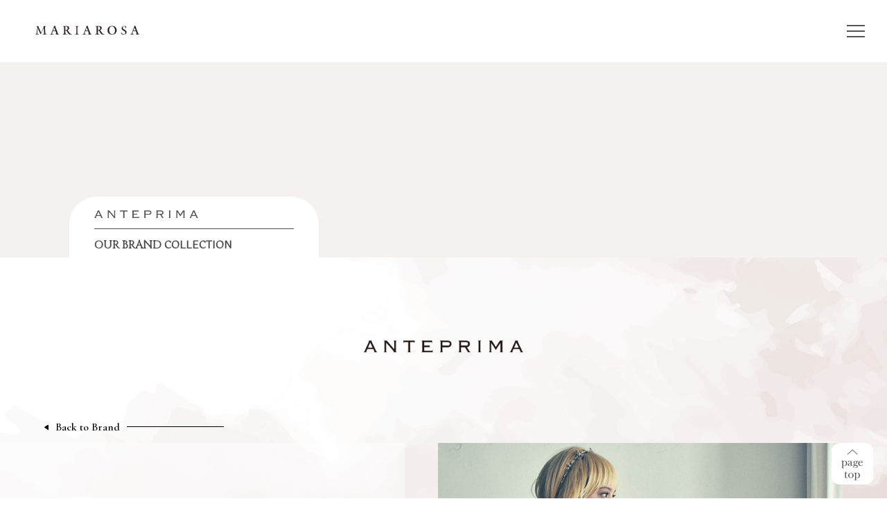

--- FILE ---
content_type: text/html; charset=UTF-8
request_url: https://www.mariarosa.co.jp/dress/ant0338-gold/
body_size: 6590
content:
<!doctype html>
<html>
<head>
<meta charset="UTF-8">
<meta name="viewport" content="width=device-width,initial-scale=1.0,minimum-scale=1.0,maximum-scale=1.0,user-scalable=0">
<link rel="icon" href="https://www.mariarosa.co.jp/wp/wp-content/themes/mariarosa/images/favicon.ico">
<link rel="stylesheet" href="https://www.mariarosa.co.jp/wp/wp-content/themes/mariarosa/style.css">
<link rel="stylesheet" href="https://www.mariarosa.co.jp/wp/wp-content/themes/mariarosa/design.css">
<script src="https://www.mariarosa.co.jp/wp/wp-content/themes/mariarosa/js/jquery-1.11.3.min.js"></script>
<script src="https://www.mariarosa.co.jp/wp/wp-content/themes/mariarosa/js/common.js"></script>
<meta name='robots' content='max-image-preview:large' />
<link rel='dns-prefetch' href='//s.w.org' />

<!-- SEO SIMPLE PACK 2.5.1 -->
<title>ANT0338 gold | ウエディングドレス『マリアローザ（MARIAROSA）』</title>
<meta name="keywords" content="MARIAROSA,マリアローザ,ウエディングドレス,ドレス,Wedding,dress,RENTAL DRESS,レンタルドレス,ANTEPRIMA,アンテプリマ,LIBERTYIRO,リベルティーロ,charm,チャーム,コレクション,バラ,薔薇">
<link rel="canonical" href="https://www.mariarosa.co.jp/dress/ant0338-gold/">
<meta property="og:locale" content="ja_JP">
<meta property="og:title" content="ANT0338 gold | ウエディングドレス『マリアローザ（MARIAROSA）』">
<meta property="og:description" content="">
<meta property="og:url" content="https://www.mariarosa.co.jp/dress/ant0338-gold/">
<meta property="og:site_name" content="ウエディングドレス『マリアローザ（MARIAROSA）』">
<meta property="og:type" content="article">
<meta name="twitter:card" content="summary_large_image">
<!-- Google Analytics (gtag.js) -->
<script async src="https://www.googletagmanager.com/gtag/js?id=G-DM1B5EGQY4"></script>
<script>
	window.dataLayer = window.dataLayer || [];
	function gtag(){dataLayer.push(arguments);}
	gtag("js", new Date());
	gtag("config", "G-DM1B5EGQY4");
</script>
<!-- / SEO SIMPLE PACK -->

<script type="text/javascript">
window._wpemojiSettings = {"baseUrl":"https:\/\/s.w.org\/images\/core\/emoji\/14.0.0\/72x72\/","ext":".png","svgUrl":"https:\/\/s.w.org\/images\/core\/emoji\/14.0.0\/svg\/","svgExt":".svg","source":{"concatemoji":"https:\/\/www.mariarosa.co.jp\/wp\/wp-includes\/js\/wp-emoji-release.min.js?ver=6.0.1"}};
/*! This file is auto-generated */
!function(e,a,t){var n,r,o,i=a.createElement("canvas"),p=i.getContext&&i.getContext("2d");function s(e,t){var a=String.fromCharCode,e=(p.clearRect(0,0,i.width,i.height),p.fillText(a.apply(this,e),0,0),i.toDataURL());return p.clearRect(0,0,i.width,i.height),p.fillText(a.apply(this,t),0,0),e===i.toDataURL()}function c(e){var t=a.createElement("script");t.src=e,t.defer=t.type="text/javascript",a.getElementsByTagName("head")[0].appendChild(t)}for(o=Array("flag","emoji"),t.supports={everything:!0,everythingExceptFlag:!0},r=0;r<o.length;r++)t.supports[o[r]]=function(e){if(!p||!p.fillText)return!1;switch(p.textBaseline="top",p.font="600 32px Arial",e){case"flag":return s([127987,65039,8205,9895,65039],[127987,65039,8203,9895,65039])?!1:!s([55356,56826,55356,56819],[55356,56826,8203,55356,56819])&&!s([55356,57332,56128,56423,56128,56418,56128,56421,56128,56430,56128,56423,56128,56447],[55356,57332,8203,56128,56423,8203,56128,56418,8203,56128,56421,8203,56128,56430,8203,56128,56423,8203,56128,56447]);case"emoji":return!s([129777,127995,8205,129778,127999],[129777,127995,8203,129778,127999])}return!1}(o[r]),t.supports.everything=t.supports.everything&&t.supports[o[r]],"flag"!==o[r]&&(t.supports.everythingExceptFlag=t.supports.everythingExceptFlag&&t.supports[o[r]]);t.supports.everythingExceptFlag=t.supports.everythingExceptFlag&&!t.supports.flag,t.DOMReady=!1,t.readyCallback=function(){t.DOMReady=!0},t.supports.everything||(n=function(){t.readyCallback()},a.addEventListener?(a.addEventListener("DOMContentLoaded",n,!1),e.addEventListener("load",n,!1)):(e.attachEvent("onload",n),a.attachEvent("onreadystatechange",function(){"complete"===a.readyState&&t.readyCallback()})),(e=t.source||{}).concatemoji?c(e.concatemoji):e.wpemoji&&e.twemoji&&(c(e.twemoji),c(e.wpemoji)))}(window,document,window._wpemojiSettings);
</script>
<style type="text/css">
img.wp-smiley,
img.emoji {
	display: inline !important;
	border: none !important;
	box-shadow: none !important;
	height: 1em !important;
	width: 1em !important;
	margin: 0 0.07em !important;
	vertical-align: -0.1em !important;
	background: none !important;
	padding: 0 !important;
}
</style>
	<link rel='stylesheet' id='sbi_styles-css'  href='https://www.mariarosa.co.jp/wp/wp-content/plugins/instagram-feed/css/sbi-styles.min.css?ver=6.6.1' type='text/css' media='all' />
<link rel='stylesheet' id='wp-block-library-css'  href='https://www.mariarosa.co.jp/wp/wp-includes/css/dist/block-library/style.min.css?ver=6.0.1' type='text/css' media='all' />
<style id='global-styles-inline-css' type='text/css'>
body{--wp--preset--color--black: #000000;--wp--preset--color--cyan-bluish-gray: #abb8c3;--wp--preset--color--white: #ffffff;--wp--preset--color--pale-pink: #f78da7;--wp--preset--color--vivid-red: #cf2e2e;--wp--preset--color--luminous-vivid-orange: #ff6900;--wp--preset--color--luminous-vivid-amber: #fcb900;--wp--preset--color--light-green-cyan: #7bdcb5;--wp--preset--color--vivid-green-cyan: #00d084;--wp--preset--color--pale-cyan-blue: #8ed1fc;--wp--preset--color--vivid-cyan-blue: #0693e3;--wp--preset--color--vivid-purple: #9b51e0;--wp--preset--gradient--vivid-cyan-blue-to-vivid-purple: linear-gradient(135deg,rgba(6,147,227,1) 0%,rgb(155,81,224) 100%);--wp--preset--gradient--light-green-cyan-to-vivid-green-cyan: linear-gradient(135deg,rgb(122,220,180) 0%,rgb(0,208,130) 100%);--wp--preset--gradient--luminous-vivid-amber-to-luminous-vivid-orange: linear-gradient(135deg,rgba(252,185,0,1) 0%,rgba(255,105,0,1) 100%);--wp--preset--gradient--luminous-vivid-orange-to-vivid-red: linear-gradient(135deg,rgba(255,105,0,1) 0%,rgb(207,46,46) 100%);--wp--preset--gradient--very-light-gray-to-cyan-bluish-gray: linear-gradient(135deg,rgb(238,238,238) 0%,rgb(169,184,195) 100%);--wp--preset--gradient--cool-to-warm-spectrum: linear-gradient(135deg,rgb(74,234,220) 0%,rgb(151,120,209) 20%,rgb(207,42,186) 40%,rgb(238,44,130) 60%,rgb(251,105,98) 80%,rgb(254,248,76) 100%);--wp--preset--gradient--blush-light-purple: linear-gradient(135deg,rgb(255,206,236) 0%,rgb(152,150,240) 100%);--wp--preset--gradient--blush-bordeaux: linear-gradient(135deg,rgb(254,205,165) 0%,rgb(254,45,45) 50%,rgb(107,0,62) 100%);--wp--preset--gradient--luminous-dusk: linear-gradient(135deg,rgb(255,203,112) 0%,rgb(199,81,192) 50%,rgb(65,88,208) 100%);--wp--preset--gradient--pale-ocean: linear-gradient(135deg,rgb(255,245,203) 0%,rgb(182,227,212) 50%,rgb(51,167,181) 100%);--wp--preset--gradient--electric-grass: linear-gradient(135deg,rgb(202,248,128) 0%,rgb(113,206,126) 100%);--wp--preset--gradient--midnight: linear-gradient(135deg,rgb(2,3,129) 0%,rgb(40,116,252) 100%);--wp--preset--duotone--dark-grayscale: url('#wp-duotone-dark-grayscale');--wp--preset--duotone--grayscale: url('#wp-duotone-grayscale');--wp--preset--duotone--purple-yellow: url('#wp-duotone-purple-yellow');--wp--preset--duotone--blue-red: url('#wp-duotone-blue-red');--wp--preset--duotone--midnight: url('#wp-duotone-midnight');--wp--preset--duotone--magenta-yellow: url('#wp-duotone-magenta-yellow');--wp--preset--duotone--purple-green: url('#wp-duotone-purple-green');--wp--preset--duotone--blue-orange: url('#wp-duotone-blue-orange');--wp--preset--font-size--small: 13px;--wp--preset--font-size--medium: 20px;--wp--preset--font-size--large: 36px;--wp--preset--font-size--x-large: 42px;}.has-black-color{color: var(--wp--preset--color--black) !important;}.has-cyan-bluish-gray-color{color: var(--wp--preset--color--cyan-bluish-gray) !important;}.has-white-color{color: var(--wp--preset--color--white) !important;}.has-pale-pink-color{color: var(--wp--preset--color--pale-pink) !important;}.has-vivid-red-color{color: var(--wp--preset--color--vivid-red) !important;}.has-luminous-vivid-orange-color{color: var(--wp--preset--color--luminous-vivid-orange) !important;}.has-luminous-vivid-amber-color{color: var(--wp--preset--color--luminous-vivid-amber) !important;}.has-light-green-cyan-color{color: var(--wp--preset--color--light-green-cyan) !important;}.has-vivid-green-cyan-color{color: var(--wp--preset--color--vivid-green-cyan) !important;}.has-pale-cyan-blue-color{color: var(--wp--preset--color--pale-cyan-blue) !important;}.has-vivid-cyan-blue-color{color: var(--wp--preset--color--vivid-cyan-blue) !important;}.has-vivid-purple-color{color: var(--wp--preset--color--vivid-purple) !important;}.has-black-background-color{background-color: var(--wp--preset--color--black) !important;}.has-cyan-bluish-gray-background-color{background-color: var(--wp--preset--color--cyan-bluish-gray) !important;}.has-white-background-color{background-color: var(--wp--preset--color--white) !important;}.has-pale-pink-background-color{background-color: var(--wp--preset--color--pale-pink) !important;}.has-vivid-red-background-color{background-color: var(--wp--preset--color--vivid-red) !important;}.has-luminous-vivid-orange-background-color{background-color: var(--wp--preset--color--luminous-vivid-orange) !important;}.has-luminous-vivid-amber-background-color{background-color: var(--wp--preset--color--luminous-vivid-amber) !important;}.has-light-green-cyan-background-color{background-color: var(--wp--preset--color--light-green-cyan) !important;}.has-vivid-green-cyan-background-color{background-color: var(--wp--preset--color--vivid-green-cyan) !important;}.has-pale-cyan-blue-background-color{background-color: var(--wp--preset--color--pale-cyan-blue) !important;}.has-vivid-cyan-blue-background-color{background-color: var(--wp--preset--color--vivid-cyan-blue) !important;}.has-vivid-purple-background-color{background-color: var(--wp--preset--color--vivid-purple) !important;}.has-black-border-color{border-color: var(--wp--preset--color--black) !important;}.has-cyan-bluish-gray-border-color{border-color: var(--wp--preset--color--cyan-bluish-gray) !important;}.has-white-border-color{border-color: var(--wp--preset--color--white) !important;}.has-pale-pink-border-color{border-color: var(--wp--preset--color--pale-pink) !important;}.has-vivid-red-border-color{border-color: var(--wp--preset--color--vivid-red) !important;}.has-luminous-vivid-orange-border-color{border-color: var(--wp--preset--color--luminous-vivid-orange) !important;}.has-luminous-vivid-amber-border-color{border-color: var(--wp--preset--color--luminous-vivid-amber) !important;}.has-light-green-cyan-border-color{border-color: var(--wp--preset--color--light-green-cyan) !important;}.has-vivid-green-cyan-border-color{border-color: var(--wp--preset--color--vivid-green-cyan) !important;}.has-pale-cyan-blue-border-color{border-color: var(--wp--preset--color--pale-cyan-blue) !important;}.has-vivid-cyan-blue-border-color{border-color: var(--wp--preset--color--vivid-cyan-blue) !important;}.has-vivid-purple-border-color{border-color: var(--wp--preset--color--vivid-purple) !important;}.has-vivid-cyan-blue-to-vivid-purple-gradient-background{background: var(--wp--preset--gradient--vivid-cyan-blue-to-vivid-purple) !important;}.has-light-green-cyan-to-vivid-green-cyan-gradient-background{background: var(--wp--preset--gradient--light-green-cyan-to-vivid-green-cyan) !important;}.has-luminous-vivid-amber-to-luminous-vivid-orange-gradient-background{background: var(--wp--preset--gradient--luminous-vivid-amber-to-luminous-vivid-orange) !important;}.has-luminous-vivid-orange-to-vivid-red-gradient-background{background: var(--wp--preset--gradient--luminous-vivid-orange-to-vivid-red) !important;}.has-very-light-gray-to-cyan-bluish-gray-gradient-background{background: var(--wp--preset--gradient--very-light-gray-to-cyan-bluish-gray) !important;}.has-cool-to-warm-spectrum-gradient-background{background: var(--wp--preset--gradient--cool-to-warm-spectrum) !important;}.has-blush-light-purple-gradient-background{background: var(--wp--preset--gradient--blush-light-purple) !important;}.has-blush-bordeaux-gradient-background{background: var(--wp--preset--gradient--blush-bordeaux) !important;}.has-luminous-dusk-gradient-background{background: var(--wp--preset--gradient--luminous-dusk) !important;}.has-pale-ocean-gradient-background{background: var(--wp--preset--gradient--pale-ocean) !important;}.has-electric-grass-gradient-background{background: var(--wp--preset--gradient--electric-grass) !important;}.has-midnight-gradient-background{background: var(--wp--preset--gradient--midnight) !important;}.has-small-font-size{font-size: var(--wp--preset--font-size--small) !important;}.has-medium-font-size{font-size: var(--wp--preset--font-size--medium) !important;}.has-large-font-size{font-size: var(--wp--preset--font-size--large) !important;}.has-x-large-font-size{font-size: var(--wp--preset--font-size--x-large) !important;}
</style>
<link rel="https://api.w.org/" href="https://www.mariarosa.co.jp/wp-json/" /><link rel="alternate" type="application/json" href="https://www.mariarosa.co.jp/wp-json/wp/v2/dress/2359" /><link rel="EditURI" type="application/rsd+xml" title="RSD" href="https://www.mariarosa.co.jp/wp/xmlrpc.php?rsd" />
<link rel="wlwmanifest" type="application/wlwmanifest+xml" href="https://www.mariarosa.co.jp/wp/wp-includes/wlwmanifest.xml" /> 
<meta name="generator" content="WordPress 6.0.1" />
<link rel='shortlink' href='https://www.mariarosa.co.jp/?p=2359' />
<link rel="alternate" type="application/json+oembed" href="https://www.mariarosa.co.jp/wp-json/oembed/1.0/embed?url=https%3A%2F%2Fwww.mariarosa.co.jp%2Fdress%2Fant0338-gold%2F" />
<link rel="alternate" type="text/xml+oembed" href="https://www.mariarosa.co.jp/wp-json/oembed/1.0/embed?url=https%3A%2F%2Fwww.mariarosa.co.jp%2Fdress%2Fant0338-gold%2F&#038;format=xml" />
<!-- Instagram Feed CSS -->
<style type="text/css">
@media screen and (max-width:1069px){
	.instagram_list{
		width: 96% !important;
		margin: 0 2% 50px 2% !important;
		display: flex !important;
		flex-wrap: wrap !important;
		clear: both !important;
	}
	.sbi_item{
		width: 30% !important;
		margin:0 5% 5vw 0;
	}
	.sbi_item:nth-of-type(3n){
		margin: 0 0 5vw 0 !important;
	}
	#sb_instagram #sbi_images .sbi_item{
		width: 100% !important;
		height: 33vw !important;
	}
	#sb_instagram #sbi_load .sbi_load_btn,
	#sb_instagram .sbi_photo_wrap{
		height: 100% !important;
	}
	#sb_instagram .sbi_photo{
		height: 100% !important;
	}
}
@media screen and (min-width:1070px){
	.instagram_list{
		width: 1030px !important;
		margin: 0 auto 20px auto !important;
		display: flex !important;
		flex-wrap: wrap !important;
		clear: both !important;
	}
	.sbi_item{
		width: 280px !important;
		margin:0 95px 95px 0 !important;
	}
	.sbi_item:nth-of-type(3n){
		margin:0 0 95px 0 !important;
	}
}
.sbi_item img{
	width: 100% !important;
	display: block !important;
}
</style>
<link rel="icon" href="https://www.mariarosa.co.jp/wp/wp-content/uploads/2022/09/favicon.png" sizes="32x32" />
<link rel="icon" href="https://www.mariarosa.co.jp/wp/wp-content/uploads/2022/09/favicon.png" sizes="192x192" />
<link rel="apple-touch-icon" href="https://www.mariarosa.co.jp/wp/wp-content/uploads/2022/09/favicon.png" />
<meta name="msapplication-TileImage" content="https://www.mariarosa.co.jp/wp/wp-content/uploads/2022/09/favicon.png" />
</head>
<body>
<div class="wrapper">	
<header>
	<div class="common_header_sp">
	<nav class="common_header">
		<div class="hlogo"><a href="/"><img src="https://www.mariarosa.co.jp/wp/wp-content/themes/mariarosa/images/header_logo.png" alt="マリアローザ"></a></div>
		<div class="menu_btn">
			<div class="menu-trigger" href="">
    			<span></span>
    			<span></span>
    			<span></span>
  			</div>
		</div>
  		<div class="menu">
			<div class="menu_logo"><a href="/"><img src="https://www.mariarosa.co.jp/wp/wp-content/themes/mariarosa/images/header_logo.png" alt="マリアローザ"></a></div>
			<dl class="menu_sp">
				<dt>
					<div class="cat_l_en">OUR BRAND</div>
					<div class="cat_l_ja">取り扱いブランド</div>
				</dt>
				<dd>
					<a href="/brand/">OUR BRAND TOP</a>
					<a href="/brand/b_anteprima/">アンテプリマ</a>
					<a href="/b_pearlcollection/">パールコレクション</a>
					<a href="/brand/b_charm/">チャーム</a>
					<a href="/brand/b_libertyiro/">リベルティーロ</a>
					<a href="/brand/b_mariarosa/">マリアローザ</a>
				</dd>
			</dl>
			<div class="cat_l_en"><a href="/webcatalog/">WEB CATALOG</a></div>
			<div class="cat_l_ja2"><a href="/webcatalog/">最新カタログ</a></div>
			<dl class="menu_sp">
				<dt>
					<div class="cat_l_en">RENTAL DRESS for BRIDES</div>
					<div class="cat_l_ja">お取り寄せレンタル対象ドレス</div>
				</dt>
				<dd>
					<a href="/rental/">RENTAL DRESS TOP</a>
					<a href="/rental/r_import/">インポートブランド</a>
					<a href="/rental/r_anteprima/">アンテプリマ</a>
					<a href="/rental/r_genderfree/">ジェンダーフリー</a>
					<a href="/rental/r_charm/">チャーム</a>
					<a href="/rental/r_libertyiro/">リベルティーロ</a>
					<a href="/rental/r_mariarosa/">マリアローザ</a>
				</dd>
			</dl>
			<div class="cat_l_en"><a href="/about/">ABOUT MARIAROSA</a></div>
			<div class="cat_l_ja2"><a href="/about/">私達について</a></div>
			<dl class="menu_sp">
				<dt>
					<div class="cat_l_en">CONTACT</div>
					<div class="cat_l_ja">お問い合わせ</div>
				</dt>
				<dd>
					<a href="/contact/">ホールセールお問合せ</a>
					<a href="/r_contact/">お取り寄せレンタルお問合せ</a>
				</dd>
			</dl>
<div class="cat_l_en"><a href="/recruit/">RECRUIT</a></div>
			<div class="cat_l_ja2"><a href="/recruit/">求人情報</a></div>
			<dl class="menu_sp">
				<dt>
					<div class="cat_l_en">instagram</div>
				</dt>
				<dd class="menu_sp_insta">
					<a href="https://www.instagram.com/mariarosa_wedding_official/" target="_blank"><img src="https://www.mariarosa.co.jp/wp/wp-content/themes/mariarosa/images/icon_instagram.png" alt="マリアローザ">オフィシャルアカウント</a>
					<a href="https://www.instagram.com/mariarosa_wedding_official/" target="_blank"><img src="https://www.mariarosa.co.jp/wp/wp-content/themes/mariarosa/images/icon_instagram.png" alt="マリアローザ">お取り寄せ専用アカウント</a>
				</dd>
			</dl>
  		</div>
	</nav>
	</div>
	
	<div class="common_header_pc">
	<nav class="common_header">
		<div class="hlogo"><a href="/"><img src="https://www.mariarosa.co.jp/wp/wp-content/themes/mariarosa/images/header_logo.png" alt="マリアローザ"></a></div>
		<div class="menu_btn">
			<div class="menu-trigger" href="">
    			<span></span>
    			<span></span>
    			<span></span>
  			</div>
		</div>	
		<div class="menu">
			<div class="menu_logo"><a href="/"><img src="https://www.mariarosa.co.jp/wp/wp-content/themes/mariarosa/images/header_logo.png" alt="マリアローザ"></a></div>
			<ul>
				<div class="menu_pc_left">
					<div class="cat_l_en"><a href="/brand">OUR BRAND</a></div>
					<div class="cat_l_ja"><a href="/brand">取り扱いブランド</a></div>
					<li><a href="/brand/b_anteprima/">アンテプリマ</a></li>
					<li><a href="/b_pearlcollection/">パールコレクション</a></li>
					<li><a href="/brand/b_charm/">チャーム</a></li>
					<li><a href="/brand/b_libertyiro/">リベルティーロ</a></li>
					<li class=lilast><a href="/brand/b_mariarosa/">マリアローザ</a></li>
					<div class="cat_l_en"><a href="/webcatalog/">WEB CATALOG</a></div>
					<div class="cat_l_ja lilast"><a href="/webcatalog/">最新カタログ</a></div>
					
				</div>
				<div class="menu_pc_center">
					<div class="cat_l_en"><a href="/rental/">RENTAL DRESS for BRIDES</a></div>
					<div class="cat_l_ja"><a href="/rental/">お取り寄せレンタル対象ドレス</a></div>
					<li><a href="/rental/r_import/">インポートブランド</a></li>
					<li><a href="/rental/r_anteprima/">アンテプリマ</a></li>
					<li><a href="/rental/r_genderfree/">ジェンダーフリー</a></li>
					<li><a href="/rental/r_charm/">チャーム</a></li>
					<li><a href="/rental/r_libertyiro/">リベルティーロ</a></li>
					<li class=lilast><a href="/rental/r_mariarosa/">マリアローザ</a></li>
					<div class="cat_l_en"><a href="/about/">ABOUT MARIAROSA</a></div>
					<div class="cat_l_ja"><a href="/about/">私達について</a></div>
				</div>
				<div class="menu_pc_right">
					<div class="cat_l_en">CONTACT</div>
					<div class="cat_l_ja">お問い合わせ</div>
					<li><a href="/contact/">ホールセールお問合せ</a></li>
					<li class=lilast><a href="/r_contact/">お取り寄せレンタルお問合せ</a></li>

<div class="cat_l_en"><a href="/recruit/">RECRUIT</a></div>
					<div class="cat_l_ja"><a href="/recruit/">求人情報</a></div><br><br>

					<div class="menu_insta"><a href="https://www.instagram.com/mariarosa_wedding_official/" target="_blank"><img src="https://www.mariarosa.co.jp/wp/wp-content/themes/mariarosa/images/icon_instagram.png" alt="マリアローザ">オフィシャルアカウント</a></div>
					<div class="menu_insta"><a href="https://www.instagram.com/mariarosa_wedding_official/" target="_blank"><img src="https://www.mariarosa.co.jp/wp/wp-content/themes/mariarosa/images/icon_instagram.png" alt="マリアローザ">お取り寄せ専用アカウント</a></div>
				</div>
			</ul>
  		</div>
	</nav>
	</div>
</header>
<main class="common">
	<div class="cover" id="detail">
		<div class="brandcover_ttl">
			<div class="brandcover_bottom">
				<div class="brandcover_logo anteprima"><img src="https://www.mariarosa.co.jp/wp/wp-content/themes/mariarosa/images/brand_cover_logo_anteprima.png" alt="マリアローザ"></div>
				<div class="brandcover_border"></div>
				<div class="brandcover_ourbrands">OUR BRAND <span class="brandcover_collection">COLLECTION</span></div>
			</div>
		</div>
	</div>
	
	<div class="bg_common">
		<div class="max_con1300">
			<div class="contents1300">
				<div class="brand_toplogo">
					<div class="brandcover_logo anteprima"><img src="https://www.mariarosa.co.jp/wp/wp-content/themes/mariarosa/images/brand_cover_logo_anteprima.png" alt="マリアローザ"></div>
					<div class="brandcover_border"></div>
					<div class="brandcover_ourbrands">OUR BRAND <span class="brandcover_collection">COLLECTION</span></div>
				</div>
				<div class="brand_logo anteprima"><img src="https://www.mariarosa.co.jp/wp/wp-content/themes/mariarosa/images/brand_logo_anteprima.png" alt="マリアローザ"></div>
			</div>
		</div>
		<div class="btn_back"><a href="/brand/b_anteprima/">Back to Brand</a></div>
		<div class="detai_wrap">
			<div class="detail_info_bg">
				<div class="detail_infobox">
					<div class="detail_info_border">
						<div class="detail_info">
							<dl class="detail_brand_info">
								<dt>Brand</dt>
								<dd>ANTEPRIMA</dd>
							</dl>
							<dl class="detail_brand_info">
								<dt>No</dt>
								<dd>ANT0338 gold</dd>
							</dl>
						</div>
					</div>
					<p class="detail_ttl">ベージュゴールド×リボンの魔法</p>					<p class="detail_txt">業界で注目のリボンテクニックを駆使した、シンプルで上品なアンテプリマらしいドレスが登場。繊細なインポートビジューレースに軽やかなラメチュールを重ね、洗練された仕上がりに。アンテプリマの人気カラー'ベージュゴールド'を組み合わせ、大人の甘さと洗練された魅力を漂わせます。リボンショルダーは肩から外せる2WAY仕立てで、プレーンなビスチェトップとしても着用可能。手作業で丁寧に仕上げられたウエストビジューやアクセサリーも必見です。</p>
					<div class="btn_detail"><a href="/brand/">BLAND VIEW ALL</a></div>
				</div>
			</div>
			<div class="slider-container">
				<div id="slider">
					<li><img src="https://www.mariarosa.co.jp/wp/wp-content/uploads/2024/06/ANT0338_gold-003.jpg" alt="マリアローザ"></li>
					<li><img src="https://www.mariarosa.co.jp/wp/wp-content/uploads/2024/06/ANT0338_gold-004.jpg" alt="マリアローザ"></li>					<li><img src="https://www.mariarosa.co.jp/wp/wp-content/uploads/2024/06/ANT0338_gold-002.jpg" alt="マリアローザ"></li>														</div>
				<div id="thumbs">
					<li><img src="https://www.mariarosa.co.jp/wp/wp-content/uploads/2024/06/ANT0338_gold-003.jpg" alt="マリアローザ"></li>
					<li><img src="https://www.mariarosa.co.jp/wp/wp-content/uploads/2024/06/ANT0338_gold-004.jpg" alt="マリアローザ"></li>					<li><img src="https://www.mariarosa.co.jp/wp/wp-content/uploads/2024/06/ANT0338_gold-002.jpg" alt="マリアローザ"></li>														</div>
			</div>
			<div class="item_img">
				<div id="mainImg">
					<img src="https://www.mariarosa.co.jp/wp/wp-content/uploads/2024/06/ANT0338_gold-003.jpg" alt="マリアローザ">				</div>
				<ul id="subImg">
					<li class="current"><img src="https://www.mariarosa.co.jp/wp/wp-content/uploads/2024/06/ANT0338_gold-003.jpg" alt="マリアローザ"></li>
					<li><img src="https://www.mariarosa.co.jp/wp/wp-content/uploads/2024/06/ANT0338_gold-004.jpg" alt="マリアローザ"></li>					<li><img src="https://www.mariarosa.co.jp/wp/wp-content/uploads/2024/06/ANT0338_gold-002.jpg" alt="マリアローザ"></li>														</ul>
			</div>
		</div>
	</div>
	
	<div class="brand_banner_bg">
		<div class="contents590">
			<div class="brand_banner_ttl">BRAND</div>
			<div class="brand_banner_subttl">SELECT</div>
			<ul class="brand_banner_list">
				<li><a href="/brand/b_anteprima/"><img src="https://www.mariarosa.co.jp/wp/wp-content/themes/mariarosa/images/brand_banner_anteprima.png" alt="マリアローザ"></a></li>
				<li><a href="/brand/b_charm/"><img src="https://www.mariarosa.co.jp/wp/wp-content/themes/mariarosa/images/brand_banner_charm.png" alt="マリアローザ"></a></li>
				<li><a href="/brand/b_libertyiro/"><img src="https://www.mariarosa.co.jp/wp/wp-content/themes/mariarosa/images/brand_banner_libertyiro.png" alt="マリアローザ"></a></li>
				<li><a href="/brand/b_mariarosa/"><img src="https://www.mariarosa.co.jp/wp/wp-content/themes/mariarosa/images/brand_banner_mariarosa.png" alt="マリアローザ"></a></li>
			</ul>
		</div>
	</div>
</main>

<footer>
	<div class="footer_logo"><img src="https://www.mariarosa.co.jp/wp/wp-content/themes/mariarosa/images/footer_logo.png" alt="マリアローザ"></div>
	<nav class="footer_navi">
		<li><a href="/brand/">brand</a></li>
		<li><a href="/rental/">rental</a></li>
		<li><a href="/webcatalog/">web catalog</a></li>
		<li><a href="/about/">about</a></li>
		<li><a href="/privacypolicy/">privacy policy</a></li>
		<li><a href="/contact/">contact</a></li>
  <li><a href="/recruit/">recruit</a></li>
	</nav>
	<div class="copyright">Copyright &copy; MARIAROSA Co.,Ltd All Right Reserved.</div>
	<div id="page-top"><a href="#"><img src="https://www.mariarosa.co.jp/wp/wp-content/themes/mariarosa/images/btn_pagetop.png" alt="マリアローザ"></a></div>
</footer>
	
</div>
<link href="https://www.mariarosa.co.jp/wp/wp-content/themes/mariarosa/js/slick/slick.css" rel="stylesheet" type="text/css" media="screen">
<link href="https://www.mariarosa.co.jp/wp/wp-content/themes/mariarosa/js/slick/slick-theme.css" rel="stylesheet" type="text/css" media="screen">
<script type="text/javascript" src="https://www.mariarosa.co.jp/wp/wp-content/themes/mariarosa/js/slick/slick.min.js"></script>
<script type="text/javascript">
//SLIDE SHOW
$("#slider").slick({
		asNavFor:"#thumbs"
	})
	$("#thumbs").slick({
		slidesToShow: 5,
		asNavFor:"#slider",
	})
	$("#thumbs .slick-slide").on("click",function(){
		let index=$(this).attr("data-slick-index")
		$("#slider").slick("slickGoTo",index)
})
</script>
<!-- Instagram Feed JS -->
<script type="text/javascript">
var sbiajaxurl = "https://www.mariarosa.co.jp/wp/wp-admin/admin-ajax.php";
</script>
</body>
</html>










<!doctype html>
<html>
<head>
<meta charset="UTF-8">
<meta name="viewport" content="width=device-width,initial-scale=1.0,minimum-scale=1.0,maximum-scale=1.0,user-scalable=0">
<link rel="icon" href="https://www.mariarosa.co.jp/wp/wp-content/themes/mariarosa/images/favicon.ico">
<link rel="stylesheet" href="https://www.mariarosa.co.jp/wp/wp-content/themes/mariarosa/style.css">
<link rel="stylesheet" href="https://www.mariarosa.co.jp/wp/wp-content/themes/mariarosa/design.css">
<script src="https://www.mariarosa.co.jp/wp/wp-content/themes/mariarosa/js/jquery-1.11.3.min.js"></script>
<script src="https://www.mariarosa.co.jp/wp/wp-content/themes/mariarosa/js/common.js"></script>
<meta name='robots' content='max-image-preview:large' />
<link rel='dns-prefetch' href='//s.w.org' />

<!-- SEO SIMPLE PACK 2.5.1 -->
<title>ANT0338 gold | ウエディングドレス『マリアローザ（MARIAROSA）』</title>
<meta name="keywords" content="MARIAROSA,マリアローザ,ウエディングドレス,ドレス,Wedding,dress,RENTAL DRESS,レンタルドレス,ANTEPRIMA,アンテプリマ,LIBERTYIRO,リベルティーロ,charm,チャーム,コレクション,バラ,薔薇">
<link rel="canonical" href="https://www.mariarosa.co.jp/dress/ant0338-gold/">
<meta property="og:locale" content="ja_JP">
<meta property="og:title" content="ANT0338 gold | ウエディングドレス『マリアローザ（MARIAROSA）』">
<meta property="og:description" content="">
<meta property="og:url" content="https://www.mariarosa.co.jp/dress/ant0338-gold/">
<meta property="og:site_name" content="ウエディングドレス『マリアローザ（MARIAROSA）』">
<meta property="og:type" content="article">
<meta name="twitter:card" content="summary_large_image">
<!-- Google Analytics (gtag.js) -->
<script async src="https://www.googletagmanager.com/gtag/js?id=G-DM1B5EGQY4"></script>
<script>
	window.dataLayer = window.dataLayer || [];
	function gtag(){dataLayer.push(arguments);}
	gtag("js", new Date());
	gtag("config", "G-DM1B5EGQY4");
</script>
<!-- / SEO SIMPLE PACK -->

<link rel="https://api.w.org/" href="https://www.mariarosa.co.jp/wp-json/" /><link rel="alternate" type="application/json" href="https://www.mariarosa.co.jp/wp-json/wp/v2/dress/2359" /><link rel="EditURI" type="application/rsd+xml" title="RSD" href="https://www.mariarosa.co.jp/wp/xmlrpc.php?rsd" />
<link rel="wlwmanifest" type="application/wlwmanifest+xml" href="https://www.mariarosa.co.jp/wp/wp-includes/wlwmanifest.xml" /> 
<meta name="generator" content="WordPress 6.0.1" />
<link rel='shortlink' href='https://www.mariarosa.co.jp/?p=2359' />
<link rel="alternate" type="application/json+oembed" href="https://www.mariarosa.co.jp/wp-json/oembed/1.0/embed?url=https%3A%2F%2Fwww.mariarosa.co.jp%2Fdress%2Fant0338-gold%2F" />
<link rel="alternate" type="text/xml+oembed" href="https://www.mariarosa.co.jp/wp-json/oembed/1.0/embed?url=https%3A%2F%2Fwww.mariarosa.co.jp%2Fdress%2Fant0338-gold%2F&#038;format=xml" />
<!-- Instagram Feed CSS -->
<style type="text/css">
@media screen and (max-width:1069px){
	.instagram_list{
		width: 96% !important;
		margin: 0 2% 50px 2% !important;
		display: flex !important;
		flex-wrap: wrap !important;
		clear: both !important;
	}
	.sbi_item{
		width: 30% !important;
		margin:0 5% 5vw 0;
	}
	.sbi_item:nth-of-type(3n){
		margin: 0 0 5vw 0 !important;
	}
	#sb_instagram #sbi_images .sbi_item{
		width: 100% !important;
		height: 33vw !important;
	}
	#sb_instagram #sbi_load .sbi_load_btn,
	#sb_instagram .sbi_photo_wrap{
		height: 100% !important;
	}
	#sb_instagram .sbi_photo{
		height: 100% !important;
	}
}
@media screen and (min-width:1070px){
	.instagram_list{
		width: 1030px !important;
		margin: 0 auto 20px auto !important;
		display: flex !important;
		flex-wrap: wrap !important;
		clear: both !important;
	}
	.sbi_item{
		width: 280px !important;
		margin:0 95px 95px 0 !important;
	}
	.sbi_item:nth-of-type(3n){
		margin:0 0 95px 0 !important;
	}
}
.sbi_item img{
	width: 100% !important;
	display: block !important;
}
</style>
<link rel="icon" href="https://www.mariarosa.co.jp/wp/wp-content/uploads/2022/09/favicon.png" sizes="32x32" />
<link rel="icon" href="https://www.mariarosa.co.jp/wp/wp-content/uploads/2022/09/favicon.png" sizes="192x192" />
<link rel="apple-touch-icon" href="https://www.mariarosa.co.jp/wp/wp-content/uploads/2022/09/favicon.png" />
<meta name="msapplication-TileImage" content="https://www.mariarosa.co.jp/wp/wp-content/uploads/2022/09/favicon.png" />
</head>
<body>
<div class="wrapper">	
<header>
	<div class="common_header_sp">
	<nav class="common_header">
		<div class="hlogo"><a href="/"><img src="https://www.mariarosa.co.jp/wp/wp-content/themes/mariarosa/images/header_logo.png" alt="マリアローザ"></a></div>
		<div class="menu_btn">
			<div class="menu-trigger" href="">
    			<span></span>
    			<span></span>
    			<span></span>
  			</div>
		</div>
  		<div class="menu">
			<div class="menu_logo"><a href="/"><img src="https://www.mariarosa.co.jp/wp/wp-content/themes/mariarosa/images/header_logo.png" alt="マリアローザ"></a></div>
			<dl class="menu_sp">
				<dt>
					<div class="cat_l_en">OUR BRAND</div>
					<div class="cat_l_ja">取り扱いブランド</div>
				</dt>
				<dd>
					<a href="/brand/">OUR BRAND TOP</a>
					<a href="/brand/b_anteprima/">アンテプリマ</a>
					<a href="/b_pearlcollection/">パールコレクション</a>
					<a href="/brand/b_charm/">チャーム</a>
					<a href="/brand/b_libertyiro/">リベルティーロ</a>
					<a href="/brand/b_mariarosa/">マリアローザ</a>
				</dd>
			</dl>
			<div class="cat_l_en"><a href="/webcatalog/">WEB CATALOG</a></div>
			<div class="cat_l_ja2"><a href="/webcatalog/">最新カタログ</a></div>
			<dl class="menu_sp">
				<dt>
					<div class="cat_l_en">RENTAL DRESS for BRIDES</div>
					<div class="cat_l_ja">お取り寄せレンタル対象ドレス</div>
				</dt>
				<dd>
					<a href="/rental/">RENTAL DRESS TOP</a>
					<a href="/rental/r_import/">インポートブランド</a>
					<a href="/rental/r_anteprima/">アンテプリマ</a>
					<a href="/rental/r_genderfree/">ジェンダーフリー</a>
					<a href="/rental/r_charm/">チャーム</a>
					<a href="/rental/r_libertyiro/">リベルティーロ</a>
					<a href="/rental/r_mariarosa/">マリアローザ</a>
				</dd>
			</dl>
			<div class="cat_l_en"><a href="/about/">ABOUT MARIAROSA</a></div>
			<div class="cat_l_ja2"><a href="/about/">私達について</a></div>
			<dl class="menu_sp">
				<dt>
					<div class="cat_l_en">CONTACT</div>
					<div class="cat_l_ja">お問い合わせ</div>
				</dt>
				<dd>
					<a href="/contact/">ホールセールお問合せ</a>
					<a href="/r_contact/">お取り寄せレンタルお問合せ</a>
				</dd>
			</dl>
<div class="cat_l_en"><a href="/recruit/">RECRUIT</a></div>
			<div class="cat_l_ja2"><a href="/recruit/">求人情報</a></div>
			<dl class="menu_sp">
				<dt>
					<div class="cat_l_en">instagram</div>
				</dt>
				<dd class="menu_sp_insta">
					<a href="https://www.instagram.com/mariarosa_wedding_official/" target="_blank"><img src="https://www.mariarosa.co.jp/wp/wp-content/themes/mariarosa/images/icon_instagram.png" alt="マリアローザ">オフィシャルアカウント</a>
					<a href="https://www.instagram.com/mariarosa_wedding_official/" target="_blank"><img src="https://www.mariarosa.co.jp/wp/wp-content/themes/mariarosa/images/icon_instagram.png" alt="マリアローザ">お取り寄せ専用アカウント</a>
				</dd>
			</dl>
  		</div>
	</nav>
	</div>
	
	<div class="common_header_pc">
	<nav class="common_header">
		<div class="hlogo"><a href="/"><img src="https://www.mariarosa.co.jp/wp/wp-content/themes/mariarosa/images/header_logo.png" alt="マリアローザ"></a></div>
		<div class="menu_btn">
			<div class="menu-trigger" href="">
    			<span></span>
    			<span></span>
    			<span></span>
  			</div>
		</div>	
		<div class="menu">
			<div class="menu_logo"><a href="/"><img src="https://www.mariarosa.co.jp/wp/wp-content/themes/mariarosa/images/header_logo.png" alt="マリアローザ"></a></div>
			<ul>
				<div class="menu_pc_left">
					<div class="cat_l_en"><a href="/brand">OUR BRAND</a></div>
					<div class="cat_l_ja"><a href="/brand">取り扱いブランド</a></div>
					<li><a href="/brand/b_anteprima/">アンテプリマ</a></li>
					<li><a href="/b_pearlcollection/">パールコレクション</a></li>
					<li><a href="/brand/b_charm/">チャーム</a></li>
					<li><a href="/brand/b_libertyiro/">リベルティーロ</a></li>
					<li class=lilast><a href="/brand/b_mariarosa/">マリアローザ</a></li>
					<div class="cat_l_en"><a href="/webcatalog/">WEB CATALOG</a></div>
					<div class="cat_l_ja lilast"><a href="/webcatalog/">最新カタログ</a></div>
					
				</div>
				<div class="menu_pc_center">
					<div class="cat_l_en"><a href="/rental/">RENTAL DRESS for BRIDES</a></div>
					<div class="cat_l_ja"><a href="/rental/">お取り寄せレンタル対象ドレス</a></div>
					<li><a href="/rental/r_import/">インポートブランド</a></li>
					<li><a href="/rental/r_anteprima/">アンテプリマ</a></li>
					<li><a href="/rental/r_genderfree/">ジェンダーフリー</a></li>
					<li><a href="/rental/r_charm/">チャーム</a></li>
					<li><a href="/rental/r_libertyiro/">リベルティーロ</a></li>
					<li class=lilast><a href="/rental/r_mariarosa/">マリアローザ</a></li>
					<div class="cat_l_en"><a href="/about/">ABOUT MARIAROSA</a></div>
					<div class="cat_l_ja"><a href="/about/">私達について</a></div>
				</div>
				<div class="menu_pc_right">
					<div class="cat_l_en">CONTACT</div>
					<div class="cat_l_ja">お問い合わせ</div>
					<li><a href="/contact/">ホールセールお問合せ</a></li>
					<li class=lilast><a href="/r_contact/">お取り寄せレンタルお問合せ</a></li>

<div class="cat_l_en"><a href="/recruit/">RECRUIT</a></div>
					<div class="cat_l_ja"><a href="/recruit/">求人情報</a></div><br><br>

					<div class="menu_insta"><a href="https://www.instagram.com/mariarosa_wedding_official/" target="_blank"><img src="https://www.mariarosa.co.jp/wp/wp-content/themes/mariarosa/images/icon_instagram.png" alt="マリアローザ">オフィシャルアカウント</a></div>
					<div class="menu_insta"><a href="https://www.instagram.com/mariarosa_wedding_official/" target="_blank"><img src="https://www.mariarosa.co.jp/wp/wp-content/themes/mariarosa/images/icon_instagram.png" alt="マリアローザ">お取り寄せ専用アカウント</a></div>
				</div>
			</ul>
  		</div>
	</nav>
	</div>
</header>
<main class="common">
	<div class="cover" id="detail">
		<div class="brandcover_ttl">
			<div class="brandcover_bottom">
				<div class="brandcover_logo mariarosa"><img src="https://www.mariarosa.co.jp/wp/wp-content/themes/mariarosa/images/brand_cover_logo.png" alt="マリアローザ"></div>
				<div class="brandcover_border"></div>
				<div class="brandcover_rentaldress">RENTAL DRESS <span class="forbrides"><span>for</span> brides</span></div>
			</div>
		</div>
	</div>
	
	<div class="bg_common">
		<div class="max_con1300">
			<div class="contents1300">
				<div class="brand_toplogo">
					<div class="brandcover_logo mariarosa"><img src="https://www.mariarosa.co.jp/wp/wp-content/themes/mariarosa/images/brand_cover_logo.png" alt="マリアローザ"></div>
					<div class="brandcover_border"></div>
					<div class="brandcover_rentaldress">RENTAL DRESS <span class="forbrides"><span>for</span> brides</span></div>
				</div>
				<div class="brand_logo rental_alldress"><img src="https://www.mariarosa.co.jp/wp/wp-content/themes/mariarosa/images/logo_rentalalldress.png" alt="マリアローザ"></div>
			</div>
		</div>
		<div class="btn_back"><a href="/rental/r_alldress/">Back to Brand</a></div>
		<div class="detai_wrap">
			<div class="detail_info_bg">
				<div class="detail_infobox">
					<div class="detail_info_border">
						<div class="detail_info">
							<dl class="detail_brand_info">
								<dt>Brand</dt>
								<dd>ANTEPRIMA</dd>
							</dl>
							<dl class="detail_brand_info">
								<dt>No</dt>
								<dd>ANT0338 gold</dd>
							</dl>
														<dl class="detail_brand_info">
								<dt>Size</dt>
								<dd>7T-9T / 9T-11T </dd>
							</dl>
													</div>
					</div>
					<p class="detail_ttl">ベージュゴールド×リボンの魔法</p>					<p class="detail_txt">業界で注目のリボンテクニックを駆使した、シンプルで上品なアンテプリマらしいドレスが登場。繊細なインポートビジューレースに軽やかなラメチュールを重ね、洗練された仕上がりに。アンテプリマの人気カラー'ベージュゴールド'を組み合わせ、大人の甘さと洗練された魅力を漂わせます。リボンショルダーは肩から外せる2WAY仕立てで、プレーンなビスチェトップとしても着用可能。手作業で丁寧に仕上げられたウエストビジューやアクセサリーも必見です。</p>
					<p class="detail_contact_txt">
						ご予定の衣装店やフォトスタジオ様を通じてお取り寄せレンタルが可能なドレスです。<br>
						下記CONTACTよりお問い合わせください。
					</p>
					<div class="btn_detail"><a href="/r_contact/">CONTACT</a></div>
					<div class="btn_detail"><a href="/rental/">BLAND VIEW ALL</a></div>
				</div>
			</div>
			<div class="slider-container">
				<div id="slider">
					<li><img src="https://www.mariarosa.co.jp/wp/wp-content/uploads/2024/06/ANT0338_gold-003.jpg" alt="マリアローザ"></li>
					<li><img src="https://www.mariarosa.co.jp/wp/wp-content/uploads/2024/06/ANT0338_gold-004.jpg" alt="マリアローザ"></li>					<li><img src="https://www.mariarosa.co.jp/wp/wp-content/uploads/2024/06/ANT0338_gold-002.jpg" alt="マリアローザ"></li>														</div>
				<div id="thumbs">
					<li><img src="https://www.mariarosa.co.jp/wp/wp-content/uploads/2024/06/ANT0338_gold-003.jpg" alt="マリアローザ"></li>
					<li><img src="https://www.mariarosa.co.jp/wp/wp-content/uploads/2024/06/ANT0338_gold-004.jpg" alt="マリアローザ"></li>					<li><img src="https://www.mariarosa.co.jp/wp/wp-content/uploads/2024/06/ANT0338_gold-002.jpg" alt="マリアローザ"></li>														</div>
			</div>
			<div class="item_img">
				<div id="mainImg">
					<img src="https://www.mariarosa.co.jp/wp/wp-content/uploads/2024/06/ANT0338_gold-003.jpg" alt="マリアローザ">				</div>
				<ul id="subImg">
					<li class="current"><img src="https://www.mariarosa.co.jp/wp/wp-content/uploads/2024/06/ANT0338_gold-003.jpg" alt="マリアローザ"></li>
					<li><img src="https://www.mariarosa.co.jp/wp/wp-content/uploads/2024/06/ANT0338_gold-004.jpg" alt="マリアローザ"></li>					<li><img src="https://www.mariarosa.co.jp/wp/wp-content/uploads/2024/06/ANT0338_gold-002.jpg" alt="マリアローザ"></li>														</ul>
			</div>
		</div>
	</div>
	
	<div class="brand_banner_bg">
		<div class="contents900">
			<div class="brand_banner_ttl">BRAND</div>
			<div class="brand_banner_subttl">SELECT</div>
			<ul class="rental_banner_list">
				<li><a href="/rental/r_import/"><img src="https://www.mariarosa.co.jp/wp/wp-content/themes/mariarosa/images/brand_banner_importbrand.png" alt="マリアローザ"></a></li>
				<li><a href="/rental/r_anteprima/"><img src="https://www.mariarosa.co.jp/wp/wp-content/themes/mariarosa/images/brand_banner_anteprima.png" alt="マリアローザ"></a></li>
				<li><a href="/rental/r_genderfree/"><img src="https://www.mariarosa.co.jp/wp/wp-content/themes/mariarosa/images/brand_banner_genderfree.png" alt="マリアローザ"></a></li>
				<li><a href="/rental/r_charm/"><img src="https://www.mariarosa.co.jp/wp/wp-content/themes/mariarosa/images/brand_banner_charm.png" alt="マリアローザ"></a></li>
				<li><a href="/rental/r_libertyiro/"><img src="https://www.mariarosa.co.jp/wp/wp-content/themes/mariarosa/images/brand_banner_libertyiro.png" alt="マリアローザ"></a></li>
				<li><a href="/rental/r_mariarosa/"><img src="https://www.mariarosa.co.jp/wp/wp-content/themes/mariarosa/images/brand_banner_mariarosa.png" alt="マリアローザ"></a></li>
			</ul>
			<div class="btn_alldress"><a href="/rental/r_alldress/">Rental Dress VIEW ALL</a></div>
		</div>
	</div>
</main>

<footer>
	<div class="footer_logo"><img src="https://www.mariarosa.co.jp/wp/wp-content/themes/mariarosa/images/footer_logo.png" alt="マリアローザ"></div>
	<nav class="footer_navi">
		<li><a href="/brand/">brand</a></li>
		<li><a href="/rental/">rental</a></li>
		<li><a href="/webcatalog/">web catalog</a></li>
		<li><a href="/about/">about</a></li>
		<li><a href="/privacypolicy/">privacy policy</a></li>
		<li><a href="/contact/">contact</a></li>
  <li><a href="/recruit/">recruit</a></li>
	</nav>
	<div class="copyright">Copyright &copy; MARIAROSA Co.,Ltd All Right Reserved.</div>
	<div id="page-top"><a href="#"><img src="https://www.mariarosa.co.jp/wp/wp-content/themes/mariarosa/images/btn_pagetop.png" alt="マリアローザ"></a></div>
</footer>
	
</div>
<link href="https://www.mariarosa.co.jp/wp/wp-content/themes/mariarosa/js/slick/slick.css" rel="stylesheet" type="text/css" media="screen">
<link href="https://www.mariarosa.co.jp/wp/wp-content/themes/mariarosa/js/slick/slick-theme.css" rel="stylesheet" type="text/css" media="screen">
<script type="text/javascript" src="https://www.mariarosa.co.jp/wp/wp-content/themes/mariarosa/js/slick/slick.min.js"></script>
<script type="text/javascript">
//SLIDE SHOW
$("#slider").slick({
		asNavFor:"#thumbs"
	})
	$("#thumbs").slick({
		slidesToShow: 5,
		asNavFor:"#slider",
	})
	$("#thumbs .slick-slide").on("click",function(){
		let index=$(this).attr("data-slick-index")
		$("#slider").slick("slickGoTo",index)
})
</script>
<!-- Instagram Feed JS -->
<script type="text/javascript">
var sbiajaxurl = "https://www.mariarosa.co.jp/wp/wp-admin/admin-ajax.php";
</script>
</body>
</html>


--- FILE ---
content_type: text/css
request_url: https://www.mariarosa.co.jp/wp/wp-content/themes/mariarosa/style.css
body_size: 3906
content:
@charset 'utf-8';
@import url('https://fonts.googleapis.com/css2?family=Noto+Serif+JP&display=swap');
@import url('https://fonts.googleapis.com/css2?family=Noto+Sans+JP:wght@100;300;400;500;700;900&display=swap');
@import url('https://fonts.googleapis.com/css2?family=Cormorant+Garamond:wght@600&display=swap');
@import url('https://fonts.googleapis.com/css2?family=Gotu&display=swap');
@import url('https://fonts.googleapis.com/css2?family=Cinzel&display=swap');
@import url('https://fonts.googleapis.com/css2?family=Pinyon+Script&display=swap');

* {
	margin: 0;
	padding: 0;
	box-sizing: border-box;
}
body {
	display: block;
	width: 100%;
	background-color: #FFFFFF;
	font-family: "Noto Sans JP","sans-serif";
	font-size: 11px;
	color: #000000;
	text-align: left;
	line-height: 1.5em;
	list-style-type: none;
	margin: 0;
	padding: 0;
	clear: both;
	overflow-x: hidden;
	-webkit-animation: fadeIn 1.5s ease 0s 1 normal;
    animation: fadeIn 1.5s ease 0s 1 normal;
}
@keyframes fadeIn {
    0% {opacity: 0}
    100% {opacity: 1}
}

@-webkit-keyframes fadeIn {
    0% {opacity: 0}
    100% {opacity: 1}
}
.wrapper {
	overflow: hidden;
}

a {text-decoration: none; }
a:link { color: #000000; }
a:visited { color: #000000; }
a:active { color: #7F7F7F; }
a:hover { color: #7F7F7F; transition: 0.5s ;}
body a:hover img {
	opacity: 0.5;
	filter: alpha(opacity=50);
	-ms-filter: "alpha(opacity=50)";
	transition: 0.5s ;
}
body img{
	border-style:none;
}
body a img{
	border-style:none; 
}
ul,li{
	list-style-type:none;
	margin:0;
	padding:0;
}



/*画像アニメーション*/
.zoomOut{
  animation-name:zoomOutAnime;
  animation-duration:2s;
  animation-fill-mode:forwards;
}

@keyframes zoomOutAnime{
  from {
  transform: scale(1.1);
  opacity: 1;
  }

  to {
    transform:scale(1);
  opacity: 1;
  }
}
.zoomOutTrigger{
    opacity: 100;
}
.zoomIn img{
  transform: scale(1);
  transition: .2s ease-in-out;
}
.zoomIn a:hover img{
  transform: scale(1.2);
}



.scrollanime {
	opacity: 0;
}
.fadeInDown {
	animation-name: fadeInDown;
	animation-duration: 1.5s;
	animation-fill-mode: forwards;
}
@keyframes fadeInDown {
	0% {
		opacity: 0;			
	}
	100% {
	opacity: 1;
	transform: translate(0);
	}
}
.updown {
	transform: translateY(-100px);
}
.downup {
	transform: translateY(100px);
}
.slide-right {
	transform: translateX(100px);
}
.slide-left {
	transform: translateX(-100px);
}

/*==========================================================
HEADER
==========================================================*/
header{
	width: 100%;
	display: block;
	clear: both;
	position: fixed;
	z-index: 20000;
	top: 0;
}
.top_header{
	display: block;
	clear: both;
	width: 100%;
	height: 90px;
}
.common_header{
	display: flex;
	align-items: center;
	clear: both;
	width: 100%;
	height: 90px;
	background-color: #FFFFFF;
}
.hlogo{
	width: 150px;
	margin: 10px 0 10px 4%;
}
.hlogo img{
	width: 100%;
}
.menu_btn{
	width: 50px;
	height: 50px;
	display: flex;
	justify-content: center;
	align-items: center;
	cursor: pointer;
  	position: fixed;
  	top: 20px;
  	right: 20px;
  	z-index: 100;
}
.menu-trigger {
  	display: inline-block;
  	width: 26px;
  	height: 18px;
  	vertical-align: middle;
  	transform: translateX(0);
  	transition: transform .5s;
}
.menu-trigger.active {
  	transform: translateX(0px);
}
.menu-trigger span {
	display: inline-block;
	box-sizing: border-box;
	position: absolute;
	left: 0;
	width: 100%;
	height: 2px;
	background-color: #545454;
}
.menu-trigger.active span {
  	background-color: #545454;
}
.menu-trigger span:nth-of-type(1) {
  	top: 0;
}
.menu-trigger.active span:nth-of-type(1) {
  	transform: translateY(8px) rotate(-45deg);
}
.menu-trigger span:nth-of-type(2) {
  	top: 8px;
}
.menu-trigger.active span:nth-of-type(2) {
  	opacity: 0;
}
.menu-trigger span:nth-of-type(3) {
  	bottom: 0;
}
.menu-trigger.active span:nth-of-type(3) {
  	transform: translateY(-8px) rotate(45deg);
}
@media screen and (max-width:1279px){
	.common_header_pc{
		display:none;
	}
	.common_header_sp .menu {
  		width: 350px;
  		height: 100%;
  		padding-top: 50px;
  		background-color:rgba(243,244,246,0.95);
  		position: fixed;
  		top: 0;
  		right: 0;
  		z-index: 10;
  		transform: translate(350px);
  		transition: all .5s;
		font-size: 18px;
		overflow: auto;
		-webkit-overflow-scrolling: touch;
	}
	.common_header_sp .menu.open {
  		transform: translateZ(0);
	}
	.common_header_sp .menu_logo{
		width:204px;
		margin:30px auto 40px auto;
	}
	dl.menu_sp{
		display:block;
		clear:both;
		border-bottom:#4C4C4C 1px solid;
		padding-bottom:15px;
		margin-bottom:15px;
	}
	dl.menu_sp dt{
		display:block;
		clear:both;
		cursor:pointer;
		background-image: url("images/arrow_menubtn.png");
		background-repeat:no-repeat;
		background-position:right 60px top 50%;
	}
	.cat_l_en{
		display:block;
		font-family: 'Cormorant Garamond', serif;
		font-weight: 600;
		font-size:16px;
		color: #545454;
		text-align: right;
		padding-right:80px;
	}
	.cat_l_en a{
		display:block;
		font-family: 'Cormorant Garamond', serif;
		font-weight: 600;
		font-size:16px;
		color: #545454;
		text-align: right;
	}
	.cat_l_ja{
		display:block;
		font-size:14px;
		color: #545454;
		font-family: "Noto Serif JP", serif;
		text-align: right;
		padding-right:80px;
	}
	.cat_l_ja2{
		display:block;
		font-size:14px;
		color: #545454;
		font-family: "Noto Serif JP", serif;
		text-align: right;
		padding-right:80px;
		border-bottom:#4C4C4C 1px solid;
		padding-bottom:15px;
		margin-bottom:15px;
	}
	.cat_l_ja a,
	.cat_l_ja2 a{
		display:block;
		font-size:14px;
		color: #545454;
		font-family: "Noto Serif JP", serif;
		text-align: right;
	}
	dl.menu_sp dd{
		display:none;
	}
	dl.menu_sp dd a{
		display:block;
		font-family: "Noto Serif JP", serif;
  		text-align: right;
		font-size:12px;
  		padding: 10px 80px 10px 0;
		color: #545454;
		clear:both;
	}
	dl.menu_sp dd a:first-child{
		padding-top:20px;
	}
	dl.menu_sp dd.menu_sp_insta a{
		height:35px;
		display:flex;
		align-items:center;
		justify-content:flex-end;
		font-size:12px;
		color: #545454;
		margin:10px 0;
	}
	dl.menu_sp dd.menu_sp_insta a:first-child{
		padding-top:10px;
	}
	.menu_sp_insta a img{
		margin-right:5px;
		height:100%;
		display:block;
	}
	.lilast{
		margin-bottom:30px;
	}
	.common_header_sp .menu li a:hover{
		opacity: 0.5;
	}
}
@media screen and (min-width:1280px){
	.common_header_sp{
		display:none;
	}
	.common_header_pc .menu {
  		width: 80%;
  		height: 100%;
  		padding-top: 50px;
  		background-color:rgba(243,244,246,0.95);
  		position: fixed;
  		top: 0;
  		right: 0;
  		z-index: 10;
  		transform: translate(100%);
  		transition: all .5s;
		font-size: 18px;
		color: #545454;
	}
	.common_header_pc .menu.open {
  		transform: translateZ(0);
	}
	.common_header_pc .menu_logo{
		width:204px;
		margin:0 auto 70px auto;
	}
	.cat_l_en{
		border-bottom:#4C4C4C 1px solid;
		padding-bottom:10px;
		margin-bottom:10px;
	}
	.cat_l_en,
	.cat_l_en a{
		font-family: 'Cormorant Garamond', serif;
		font-weight: 600;
		font-size:16px;
		color: #545454;
	}
	.cat_l_ja,
	.cat_l_ja a{
		font-size:14px;
		color: #545454;
		font-family: "Noto Serif JP", serif;
		margin-bottom:20px;
	}
	.common_header_pc ul{
		width:80%;
		display:flex;
		justify-content:space-between;
		font-family: "Noto Serif JP", serif;
		margin:0 auto 0 auto;
	}
	.common_header_pc .menu li,
	.common_header_pc .menu li a{
		margin-left:20px;
		font-size:12px;
		color: #545454;
  		padding: 10px 0 10px 0;
	}
	.lilast{
		margin-bottom:30px;
	}
	.common_header_pc .menu_insta a{
		height:30px;
		display:flex;
		align-items:center;
		font-size:14px;
		color: #545454;
		margin:10px 0;
	}
	.common_header_pc .menu_insta a img{
		margin-right:5px;
		height:100%;
		display:block;
	}
	.common_header_pc .menu li a:hover,
	.cat_l_en a:hover,
	.cat_l_ja a:hover,
	.common_header_pc .menu_insta a:hover{
		opacity: 0.5;
	}
}

@media screen and (max-width:1279px){
	.right_btn{
		display: none;
	}
}
@media screen and (min-width:1280px){
	.right_btn{
		width: 51px;
		position: fixed;
		right: 10px;
		top:500px;
		z-index: 10000;
	}
}
/*==========================================================
FOOTER
==========================================================*/
footer{
	width: 100%;
	display: block;
	clear: both;
	overflow: hidden;
	background-color: #FDFDFD;
}
.footer_logo img{
	width: 100%;
	display: block;
}
@media screen and (max-width:1279px){
	.footer_logo{
		width: 128px;
		margin: 40px auto;
	}
	.footer_navi{
		width: 80%;
		margin: 0 10% 65px 10%;
		display: flex;
		justify-content: center;
		flex-wrap:wrap;
	}
	.footer_navi li {
		margin: 0 20px 5px 20px;
	}
	.footer_navi li a{
		color: #545454;
		font-size: 16px;
		font-family: 'Cormorant Garamond', serif;
		font-weight: 600;
	}
	.bottom_btn a{
    	width: 100%;
		height: 50px;
		background-color: #F1ECE6;
		font-family: 'Cormorant Garamond', serif;
		font-weight: 600;
		color: #545454;
		font-size: 20px;
		display: flex;
		justify-content: center;
		align-items: center;
    	position: fixed;
    	bottom: 0;
		z-index: 10000;
	}
}
@media screen and (min-width:1280px){
	.footer_logo{
		width: 257px;
		margin: 100px auto 65px auto;
	}
	.footer_navi{
		width: 520px;
		margin: 0 auto 65px auto;
		display: flex;
		justify-content: space-between;
	}
	.footer_navi li a{
		color: #545454;
		font-size: 18px;
		font-family: 'Cormorant Garamond', serif;
		font-weight: 600;
	}
	.bottom_btn{
		display: none;
	}
}
.footer_navi li a:hover{
	opacity: 0.5;
}
.footer_sns{
	width: 188px;
	margin: 0 auto 50px auto;
	display: flex;
	justify-content: space-between;
}
.footer_sns li{
	width: 38px;
}
.copyright{
	color: #545454;
	font-size: 12px;
	font-family: 'Cormorant Garamond', serif;
	text-align: center;
	margin-bottom: 15px;
}

/*==========================================================
COMMON
==========================================================*/
#page-top {
	width:60px;
	height:60px;
  position: fixed;
  bottom: 20px;
  right: 20px;
  z-index: 99;
}
#page-top a {
  display:block;
  transition: all .3s ease;
}
#page-top a img{
	display:block;
}
#page-top a:hover {
  text-decoration: none;
  opacity: .5;
}
main{
	display: block;
	clear: both;
	width: 100%;
	overflow: hidden;
}
main.common{
	display: block;
	clear: both;
	width: 100%;
	overflow: hidden;
	margin-top: 90px;
}
@media screen and (max-width:499px){
	br.pc{
		display: none;
	}
	.contents1680{
		width: 96%;
		margin: 0 2% 0 2%;
		display: block;
		clear: both;
		overflow: hidden;
	}
	.contents1630{
		width: 96%;
		margin: 0 2% 0 2%;
		display: block;
		clear: both;
		overflow: hidden;
	}
	.contents1615{
		width: 96%;
		margin: 0 2% 0 2%;
		display: block;
		clear: both;
		overflow: hidden;
	}
	.contents1300{
		width: 96%;
		margin: 0 2% 0 2%;
		display: block;
		clear: both;
		overflow: hidden;
	}
	.contents1200{
		width: 96%;
		margin: 0 2% 0 2%;
		display: block;
		clear: both;
		overflow: hidden;
	}
	.contents900{
		width: 96%;
		margin: 0 2% 0 2%;
		display: block;
		clear: both;
		overflow: hidden;
	}
}
@media screen and (min-width:500px) and (max-width:1279px){
	br.pc{
		display: none;
	}
	.contents1680{
		width: 96%;
		margin: 0 2% 0 2%;
		display: block;
		clear: both;
		overflow: hidden;
	}
	.contents1630{
		width: 96%;
		margin: 0 2% 0 2%;
		display: block;
		clear: both;
		overflow: hidden;
	}
	.contents1615{
		width: 96%;
		margin: 0 2% 0 2%;
		display: block;
		clear: both;
		overflow: hidden;
	}
	.contents1300{
		width: 96%;
		margin: 0 2% 0 2%;
		display: block;
		clear: both;
		overflow: hidden;
	}
	.contents1200{
		width: 96%;
		margin: 0 2% 0 2%;
		display: block;
		clear: both;
		overflow: hidden;
	}
	.contents900{
		width: 96%;
		margin: 0 2% 0 2%;
		display: block;
		clear: both;
		overflow: hidden;
	}
}
@media screen and (min-width:1280px){
	br.sp{
		display: none;
	}
	.max_con1680{
		max-width:1720px;
		margin:0 auto;
		padding: 0 20px;
		display: block;
		clear: both;
	}
	.contents1680{
		width: 100%;
		max-width: 1680px;
		margin: 0 auto 0 auto;
		display: block;
		clear: both;
		overflow: hidden;
	}
	.max_con1630{
		max-width:1670px;
		margin:0 auto;
		padding: 0 20px;
		display: block;
		clear: both;
	}
	.contents1630{
		width: 100%;
		max-width: 1630px;
		margin: 0 auto 0 auto;
		display: block;
		clear: both;
		overflow: hidden;
	}
	.max_con1615{
		max-width:1655px;
		margin:0 auto;
		padding: 0 20px;
		display: block;
		clear: both;
	}
	.contents1615{
		width: 100%;
		max-width: 1615px;
		margin: 0 auto 0 auto;
		display: block;
		clear: both;
		overflow: hidden;
	}
	.max_con1300{
		max-width:1340px;
		margin:0 auto;
		padding: 0 20px;
		display: block;
		clear: both;
	}
	.contents1300{
		width: 100%;
		max-width: 1300px;
		margin: 0 auto 0 auto;
		display: block;
		clear: both;
		overflow: hidden;
	}
	.contents1200{
		width: 100%;
		max-width: 1200px;
		margin: 0 auto 0 auto;
		display: block;
		clear: both;
		overflow: hidden;
	}
	.contents900{
		width: 100%;
		max-width: 900px;
		margin: 0 auto 0 auto;
		display: block;
		clear: both;
		overflow: hidden;
	}
}
.bg_common{
	width: 100%;
	height: auto;
	display: block;
	clear: both;
	background-image: url("images/common_bg.png");
	background-repeat: no-repeat;
	background-position: right top;
	float: left;
}

/*==========================================================
COVER
==========================================================*/
.cover.top{
	width: 100%;
	display: block;
	clear: both;
  	position: relative;
}
.cover.top video {
	height: auto;
	width: 100%;
	/*position: absolute;*/
	z-index: 1;
	display: block;
}
.cover{
	width: 100%;
	clear: both;
	background-repeat: no-repeat;
	position: relative;
}
.cover#brand_charm,
.cover#brand_anteprima{
	width: 100%;
	height: 55.8vw;
	z-index: 1;
}
.cover#brand_mariarosa{
	width: 100%;
	height: 55.8vw;
	z-index: 1;
}
.cover#brand_charm video,
.cover#brand_anteprima video,
.cover#brand_mariarosa video{
	width: 100%;
	display: block;
}


.mt-3vw{
	margin-top: -3vw;
}
.cover_catalog_bg{
	width: 100%;
	height: 35vw;
	display: block;
	background-color: #F3F4F6;
	float: left;
	clear: both;
	position: relative;
	margin-bottom: 3vw;
}
.cover_catalog_img{
	width: 81%;
	position: absolute;
	top: 35px;
	left: 0;
}
.cover_catalog_img img{
	width: 100%;
	display: block;
}
@media screen and (max-width:755px){
	.top_movie_pc{
		display:none;
	}
	.cover#ourbrand{
		display:none;
	}
/*
	.cover#ourbrand_sp{
		height: 115vw !important;
		background-image: url("images/cover_ourbrand_sp.jpg");
		background-position: center top;
	}
*/
	.cover#ourbrand_sp img{
		width: 100%;
		display: block;
	}
	.cover#brand_libertyiro{
		display:none;
	}
	.cover#brand_libertyiro_sp{
		height: 115vw !important;
		background-position: center top;
	}
	.cover#brand_mariarosa{
		display:none;
	}
	.cover#brand_mariarosa_sp{
		background-position: center top;
	}
	.cover#brand_mariarosa_sp video{
		width: 100%;
		display: block;
	}
	.cover#brand_sailormoon{
		display:none;
	}
	.cover#brand_sailormoon_sp{
		height: 115vw !important;
		background-image: url("images/cover_brand_sailormoon_sp.jpg");
		background-position: center top;
		background-size: cover;
	}
	.cover#rental_top{
		display:none;
	}
	.cover#rental_top_sp{
		height: 115vw !important;
		background-position: center top;
	}
	.cover#rental_anteprima{
		display:none;
	}
	.cover#rental_anteprima_sp{
		height: 115vw !important;
		background-image: url("images/cover_rentaltop_01_sp.jpg");
		background-position: center top;
		background-size: cover;
	}
	.cover#rental_charm{
		display:none;
	}
	.cover#rental_charm_sp{
		height: 115vw !important;
		background-image: url("images/cover_rentaltop_02_sp.jpg");
		background-position: center top;
		background-size: cover;
	}
	.cover#rental_libertyiro{
		display:none;
	}
	.cover#rental_libertyiro_sp{
		height: 115vw !important;
		background-image: url("images/cover_rentaltop_03_sp.jpg");
		background-position: center top;
		background-size: cover;
	}
	.cover#rental_mariarosa{
		display:none;
	}
	.cover#rental_mariarosa_sp{
		height: 115vw !important;
		background-image: url("images/cover_rentaltop_04_sp.jpg");
		background-position: center top;
		background-size: cover;
	}
	.cover#rental_import{
		display:none;
	}
	.cover#rental_import_sp{
		height: 115vw !important;
		background-image: url("images/cover_rentaltop_05_sp.jpg");
		background-position: center top;
		background-size: cover;
	}
	.cover#rental_genderfree{
		display:none;
	}
	.cover#rental_genderfree_sp{
		height: 115vw !important;
		background-position: center top;
	}
	.cover#detail{
		display:none;
	}
	.cover#default{
		min-height: 120px;
		background-color: #f5f1ee;
	}
	.cover#contact{
		min-height: 120px;
		background-color: #f5f1ee;
		width:100%;
		display:flex;
		justify-content:center;
		align-items:center;
	}
	.brandcover_ttl{
		display:none
		/*
		max-width: 360px;
		width: 90%;
		display: block;
		clear: both;
		background-color: #FFFFFF;
		border-radius: 40px 40px 0 0;
		color: #4C4C4C;
		font-family: 'Cormorant Garamond', serif;
		font-weight: 600;
		margin: 0 auto;
		padding-top: 20px;
		position: absolute;
		bottom: 0;
		left: 0;
		right: 0;
		z-index: 2;
		*/
	}
	.brandcover_ttl_default{
		max-width: 360px;
		width: 90%;
		display: block;
		clear: both;
		background-color: #FFFFFF;
		border-radius: 40px 40px 0 0;
		color: #4C4C4C;
		font-family: 'Cormorant Garamond', serif;
		font-weight: 600;
		margin: 0 auto;
		padding-top: 20px;
		position: absolute;
		bottom: 0;
		left: 0;
		right: 0;
		z-index: 2;
	}
	.brandcover_ourbrands{
		font-family: 'Cinzel', serif;
		font-size: 16px;
		line-height: 1.0em;
		margin-bottom: 10px;
	}
	.brandcover_rentaldress{
		font-family: 'Cinzel', serif;
		font-size: 16px;
		line-height: 1.0em;
		margin-bottom: 10px;
	}
	.brand_toplogo{
		max-width: 350px;
		width: 80%;
		margin: 50px auto 50px auto;
	}
	.brandcover_bottom{
		max-width: 350px;
		width: 80%;
		margin: 0 auto;
	}
	.brandcover_bottom.contact{
		width: 350px;
		margin: 0 auto 0px auto;
		text-align:center;
		color: #4C4C4C;
	}
	.brandcover_border.contact{
		border-bottom: #4C4C4C 1px solid;
		width: 100%;
		margin-bottom: 10px
	}
	.brandcover_pagettl_ja{
		font-family: "Noto Serif JP", serif;
		font-size:12px;
		font-weight:normal;
	}
}
@media screen and (min-width:756px){
	.top_movie_sp{
		display:none;
	}
	.cover#ourbrand_sp{
		display:none;
	}
	.cover#ourbrand{
		height: 795px;
		background-image: url("images/cover_ourbrand.jpg");
		background-position: center top;
	}
	.cover#brand_libertyiro_sp{
		display:none;
	}
	.cover#brand_libertyiro{
		height: 795px;
		background-position: center top;
	}
	.cover#brand_mariarosa_sp{
		display:none;
	}

	.cover#brand_sailormoon_sp{
		display:none;
	}
	.cover#brand_sailormoon{
		height: 795px;
		background-image: url("images/cover_brand_sailormoon.jpg");
		background-position: left 20% top;
	}
	.cover#rental_top_sp{
		display:none;
	}
	.cover#rental_top{
		height: 795px;
		background-position: center top;
	}
	.cover#rental_anteprima_sp{
		display:none;
	}
	.cover#rental_anteprima{
		height: 795px;
		background-image: url("images/cover_rentaltop_01.jpg");
		background-position: left top;
	}
	.cover#rental_charm_sp{
		display:none;
	}
	.cover#rental_charm{
		height: 795px;
		background-image: url("images/cover_rentaltop_02.jpg");
		background-position: right 20% top;
	}
	.cover#rental_libertyiro_sp{
		display:none;
	}
	.cover#rental_libertyiro{
		height: 795px;
		background-image: url("images/cover_rentaltop_03.jpg");
		background-position: right 20% top;
	}
	.cover#rental_mariarosa_sp{
		display:none;
	}
	.cover#rental_mariarosa{
		height: 795px;
		background-image: url("images/cover_rentaltop_04.jpg");
		background-position: center top;
	}
	.cover#rental_import_sp{
		display:none;
	}
	.cover#rental_import{
		height: 795px;
		background-image: url("images/cover_rentaltop_05.jpg");
		background-position: right 30% top;
	}
	.cover#rental_genderfree_sp{
		display:none;
	}
	.cover#rental_genderfree{
		height: 795px;
		background-position: center top;
	}
	.cover#detail{
		min-height: 282px;
		background-color: #f5f1ee;
	}
	.cover#default{
		min-height: 282px;
		background-color: #f5f1ee;
	}
	.cover#contact{
		min-height: 282px;
		background-color: #f5f1ee;
	}
	.brandcover_ttl,
	.brandcover_ttl_default,
	.brandcover_ttl_contact{
		width: 360px;
		display: block;
		clear: both;
		background-color: #FFFFFF;
		border-radius: 40px 40px 0 0;
		color: #4C4C4C;
		font-family: 'Cormorant Garamond', serif;
		font-weight: 600;
		margin: 0 100px;
		padding-top: 20px;
		position: absolute;
		bottom: 0;
		z-index: 2;
	}
	.brandcover_ourbrands{
		font-family: 'Cinzel', serif;
		font-size: 16px;
		line-height: 1.0em;
		margin-bottom: 10px;
	}
	.brandcover_rentaldress{
		font-family: 'Cinzel', serif;
		font-size: 16px;
		line-height: 1.0em;
		margin-bottom: 10px;
	}
	.brand_toplogo{
		display:none;
	}
	.brandcover_bottom{
		max-width: 350px;
		width: 80%;
		margin: 0 auto 0px auto;
	}
	.brandcover_border.contact{
		border-bottom: #4C4C4C 1px solid;
		width: 100%;
		margin-bottom: 15px
	}
	.brandcover_pagettl_ja{
		font-family: "Noto Serif JP", serif;
		font-size:12px;
		font-weight:normal;
		margin-bottom:10px;
	}
}
.brandcover_ttlimg{
	max-width: 481px;
	width: 95%;
	margin: 0 auto 75px auto;
}
.brandcover_ttlimg.brand{
	margin: 0 auto 75px auto;
}
.brandcover_ttlimg.ourbrand,
.brandcover_ttlimg.rental{
	margin: 0 auto 45px auto;
}
.brandcover_dressstyle{
	font-family: 'Gotu', sans-serif;
	font-size: 20px;
	line-height: 1.0em;
	border-bottom: #545454 1px solid;
	padding-bottom: 10px;
	margin-bottom: 15px;
}
.brandcover_logo.mariarosa{
	max-width: 150px;
	width: 100%;
	margin-bottom: 15px
}
.brandcover_logo.anteprima{
	max-width: 150px;
	width: 100%;
	margin-bottom: 15px
}
.brandcover_logo.libertyiro{
	max-width: 150px;
	width: 100%;
	margin-bottom: 15px
}
.brandcover_logo.sailormoon{
	max-width: 150px;
	width: 100%;
	margin-bottom: 15px
}
.brandcover_logo.import{
	max-width: 150px;
	width: 100%;
	margin-bottom: 15px
}
.brandcover_logo.genderfree{
	max-width: 150px;
	width: 100%;
	margin-bottom: 15px
}
.brandcover_logo.other{
	max-width: 150px;
	width: 100%;
	margin-bottom: 15px
}
.brandcover_logo.charm{
	max-width: 120px;
	width: 100%;
	margin-bottom: 15px
}
.brandcover_border{
	border-bottom: #4C4C4C 1px solid;
	width: 100%;
	margin-bottom: 15px
}
.brandcover_ttlimg img,
.brandcover_logo img{
	width: 100%;
	display: block;
}
.brandcover_collection{
	font-family: 'Gotu', sans-serif;
	font-size: 15px;
	line-height: 1.0em;
}
.forbrides{
	font-family: 'Gotu', sans-serif;
	font-size: 15px;
	line-height: 1.0em;
}
.forbrides span{
	font-size: 23px;
	line-height: 1.0em;
	font-family: 'Pinyon Script', cursive;
	font-weight: normal;
}





















/* ========================================================================================= ■■■ */
/*   ページャー  */
/* ========================================================================================= ■■■ */
.pager{
clear: both;
	width: 100%;
	padding: 20px 0px 30px 0px;
	margin: 60px auto 0px auto;
	text-align:center;
float: right;
}

a.page-numbers,
.pager .current{
	background-color: #edede3;
	border: solid 1px #aaaaaa;
	border-radius:5px;
	padding:5px 8px;
	margin:0 2px;}

.pager .current{
	background-color: #F7DDB0;
	border: solid 1px #F7DDB0;
	color: #ffffff;}

.pager a:hover{
	color: #ffffff;
	border: solid 1px #F7DDB0;
	background-color: #F7DDB0;
}
img.alignright { display: block; margin: 0 0 0 auto; }/* 配置位置 右 */
img.alignleft { display: block; margin: 0 auto 0 0; }/* 配置位置 左 */
img.aligncenter { display: block; margin: 0 auto; }/* 配置位置 中央 */
.fixed {
    position: fixed;
    top: 0;
    width: 200px;
}
area { 
		border:none;
  outline:none;
}

area a {
  -webkit-tap-highlight-color:rgba(0,0,0,0);
  cursor:pointer;
}
area  {text-decoration: none; }
area a:link { color: #000000; }
area a:visited { color: #000000; }
area a:active { color: #7F7F7F; }
area a:hover { color: #7F7F7F; transition: 0.5s ;}
area a:hover img {
	opacity: 0.5;
	filter: alpha(opacity=50);
	-ms-filter: "alpha(opacity=50)";
	transition: 0.5s ;
}
area img{
	border-style:none;
}
area img{
	border-style:none; 
}


--- FILE ---
content_type: text/css
request_url: https://www.mariarosa.co.jp/wp/wp-content/themes/mariarosa/design.css
body_size: 7321
content:
@charset "utf-8";
/*======================================================================================
TOP PAGE
======================================================================================*/
@media screen and (max-width:899px){
	.about_bg{
		width: 90%;
		display: block;
		clear:both; 
		background-color:rgba(255,255,255,0.4);
		padding: 50px 30px;
		margin: 50px 5% 80px 5%;
	}
	.about_bg_inner{
		width: 100%;
		display: block;
		clear: both;
	}
	.top_about_l_pc{
		display:none;
	}
	.top_about_l_sp{
		width: 100%;
		/*
		height: 50vw;
		background-image: url("images/top_about_bg.png");
		background-repeat: no-repeat;
		background-position: center top;
		background-size: contain;
		*/
		margin-bottom: 30px;
		position: relative;
	}
	.top_about_l_sp img {
		width: 100%;
		height: auto;
	}
	.top_about_r{
		width: 100%;
		display: block;
		clear: both;
	}
	.top_about_img02{
		width: 43%;
		position: absolute;
		z-index: 2;
		right: 0;
		top:0;
	}
	.top_about_img03{
		width: 65%;
		position: absolute;
		z-index: 3;
		left: 0;
		bottom:0;
	}
}

@media screen and (min-width:900px){
	.about_bg{
		width: 100%;
		display: block;
		clear:both; 
		background-color:rgba(255,255,255,0.4);
		padding: 60px 80px;
		margin-top: 95px;
		margin-bottom: 120px;
	}
	.about_bg_inner{
		width: 100%;
		display: flex;
		justify-content: space-between;
		clear: both;
	}
	.top_about_l_sp{
		display:none;
	}
	.top_about_l_pc{
		width: 60%;
		/*
		height: 35vw;
		background-image: url("images/top_about_bg.png");
		background-repeat: no-repeat;
		background-position: center top;
		background-size: contain;
		*/
		display: flex;
		position: relative;
	}
	.top_about_l_pc img {
		width: 100%;
		height: auto;
	}
	.top_about_r{
		width: 32.5%;
		display: flex;
		flex-direction: column;
		justify-content: center;
	}
	.top_about_img00{
		width: 66%;
		position: absolute;
		z-index: 1;
		right: 0;
		bottom:1vw;
	}
	.top_about_img01{
		width: 22%;
		position: absolute;
		z-index: 1;
		right: 38%;
		top:0;
	}
	.top_about_img02{
		width: 38%;
		position: absolute;
		z-index: 2;
		right: 0;
		top:3vw;
	}
	.top_about_img03{
		width: 56%;
		position: absolute;
		z-index: 3;
		left: 0;
		bottom:0;
	}
}
.top_about_img00 img,
.top_about_img01 img,
.top_about_img02 img,
.top_about_img03 img,
.makethebride_ttl img,
.top_about_logo img{
	width: 100%;
	display: block;
}
.makethebride_txt{
	font-family: "Noto Sans JP","sans-serif";
	font-size: 13px;
	line-height: 2.2em;
}
.top_about_logo{
	max-width: 175px;
	width: 100%;
	margin-bottom: 50px;
}
.top_contents_ttl span{
	font-family: 'Pinyon Script', cursive;
	font-size: 33px;
}
@media screen and (max-width:599px){
	.top_about_ttl{
		font-size: 24px;
		color: #392F1B;
		font-family: 'Cinzel', serif;
		font-weight: 600;
		line-height: 1.0em;
		margin-bottom: 15px;
	}
	.top_contents_ttl{
		font-size: 23px;
		font-weight: 600;
		font-family: 'Cinzel', serif;
		line-height: 1.0em;
		color: #545454;
		margin-bottom: 50px;
	}
}

@media screen and (min-width:600px){
	.top_about_ttl{
		font-size: 40px;
		color: #392F1B;
		font-family: 'Cinzel', serif;
		font-weight: 600;
		line-height: 1.0em;
		margin-bottom: 15px;
	}
	.top_contents_ttl{
		font-size: 29px;
		font-weight: 600;
		font-family: 'Cinzel', serif;
		line-height: 1.0em;
		color: #545454;
		margin-bottom: 50px;
	}
}

@media screen and (max-width:699px){
	.top_brand{
		width: 100%;
		display: flex;
		flex-wrap: wrap;
		clear: both;
		margin-bottom: 80px;
	}
	.top_brand li{
		width: 47%;
		margin-right: 6%;
		margin-bottom: 60px;
		opacity: 0;
		bottom: -50px;
		transition: 1.5s;
		position: relative;
	}
	.top_brand li:nth-of-type(2n){
		margin-right: 0;
	}
}

@media screen and (min-width:700px){
	.top_brand{
		width: 100%;
		display: flex;
		justify-content: space-between;
		clear: both;
		margin-bottom: 80px;
	}
	.top_brand li{
		width: 22%;
		opacity: 0;
		bottom: -50px;
		transition: 1.5s;
		position: relative;
	}
}
.top_brand li.fadein {
	opacity: 1;
	bottom: 0;
}
.top_brand_img img,
.top_brand_logo img{
	width: 100%;
	display: block;
}
.top_brand_txtbox{
	width: 80%;
	margin: 0 10%;
}
.top_brand_ttl{
	font-family: "Noto Sans JP","sans-serif";
	font-size: 13px;
	font-weight: bold;
	margin-bottom: 25px;
}
.top_brand_txt{
	font-family: "Noto Sans JP","sans-serif";
	font-size: 11px;
	line-height: 2.3em;
	margin-bottom: 25px;
}
.btn_more a{
	font-size: 16px;
	font-family: 'Cormorant Garamond', serif;
	font-weight: 600;
	display: flex;
	align-items: center;
}
.btn_more a::before{
	content: "";
	max-width: 140px;
	width: 60%;
	border-bottom: #000000 1px solid;
	margin-right: 10px;
}
.btn_more a::after{
	content:url("images/arrow_black_right.png");
	margin-left: 10px;
}
.btn_allbrand a{
	max-width: 550px;
	width: 90%;
	display: block;
	clear: both;
	color: #392C19;
	font-size: 19px;
	font-family: 'Cormorant Garamond', serif;
	font-weight: 600;
	background-color: #FFFFFF;
	text-align: center;
	padding: 35px 0;
	border: #000000 1px solid;
	margin: 0 auto 120px auto;
}
.btn_allbrand a:hover{
	opacity: 0.5;
}
.top_rental_bg{
	width: 100%;
	display: block;
	clear: both;
	background-color: #F3F4F6;
	background-image: url("images/common_bg.png");
	background-repeat: no-repeat;
	background-position: right top 350px;
	float: left;
}
.top_rental_mainimg{
	width: 95%;
	margin: 0 2.5% 0 2.5%;
	padding-top: 90px;
}
.top_rental_mainimg img{
	width: 100%;
	display: block;
}
.top_rental_under_r_sp li img,
.top_rental_under_r_pc li img{
	width: 100%;
	display: block;
}

@media screen and (max-width:899px){
	.top_rental_under{
		width: 100%;
		display: block;
		clear: both;
		position: relative;
		top: -8vw;
		margin-bottom: 50px;
	}
	.top_rental_under_l{
		width: 80%;
		margin:0 10%;
		background-color:rgba(255,255,255,0.8);
		border-radius: 40px;
		padding: 0 3%;
		display: block;
		clear: both;
		overflow: hidden;
	}
	.top_rental_txtbox{
		width: 90%;
		margin: 0 5%;
		display: flex;
		flex-direction: column;
		align-items: center;
	}
	.top_rental_ttl{
		width: 100%;
		font-family: 'Cinzel', serif;
		font-size: 30px;
		line-height: 1.0em;
		border-bottom: #545454 1px solid;
		padding-bottom: 10px;
		margin: 50px 0 15px 0;
	}
	.top_rental_timefor{
		font-size: 24px;
		font-family: "Noto Serif JP", serif;
		line-height: 1.1em;
		color: #545454;
		margin-bottom: 30px;
	}
	.top_rental_timefor span{
		font-family: 'Cinzel', serif;
		font-size: 80px;
		line-height: 1.1em;
	}
	.top_sukina{
		font-size: 16px;
		font-family: "Noto Serif JP", serif;
		line-height: 1.1em;
		color: #545454;
		margin-bottom: 50px;
	}
	.top_rental_txt{
		font-size: 15px;
		color: #545454;
		line-height: 2.0em;
		margin-bottom: 50px;
	}
	.top_rental_under_r_pc{
		display:none;
	}
	.top_rental_under_r_sp{
		width: 96%;
		margin: 12vw 2% 20vw 2%;
		display: flex;
		justify-content: space-between;
		clear: both;
	}
	.top_rental_under_r_sp li{
		width: 48%;
	}
	/*
	.top_rental_under_r_sp{
		width: 100%;
		position: relative;
		margin-bottom: 145vw;
	}
	.top_rental_img01{
		width: 48%;
		position: absolute;
		top: 12vw;
		right: 15%;
		z-index: 1;
	}
	.top_rental_img02{
		width: 41%;
		position: absolute;
		top: 40vw;
		left: 5%;
		z-index: 2;
	}
	.top_rental_img03{
		width: 48%;
		position: absolute;
		top: 68vw;
		right: 0;
		z-index: 3;
	}
	*/
}
@media screen and (min-width:900px) and (max-width:1279px){
	.top_rental_under{
		width: 97.5%;
		display: flex;
		justify-content: space-between;
		clear: both;
		position: relative;
		top: -6vw;
		margin: 0 2.5% 2vw 0;
	}
	.top_rental_under_l{
		width: 35%;
		margin-left: 5%;
		background-color:rgba(255,255,255,0.8);
		border-radius: 40px;
		padding: 0 3%;
		display: block;
		clear: both;
	}
	.top_rental_txtbox{
		width: 96%;
		margin: 0 2%;
		display: flex;
		flex-direction: column;
		align-items: center;
	}
	.top_rental_ttl{
		width: 100%;
		font-family: 'Cinzel', serif;
		font-size: 30px;
		line-height: 1.0em;
		border-bottom: #545454 1px solid;
		padding-bottom: 10px;
		margin: 50px 0 15px 0;
	}
	.top_rental_timefor{
		font-size: 30px;
		font-family: "Noto Serif JP", serif;
		line-height: 1.1em;
		color: #545454;
		margin-bottom: 30px;
	}
	.top_rental_timefor span{
		font-family: 'Cinzel', serif;
		font-size: 80px;
		line-height: 1.1em;
	}
	.top_sukina{
		font-size: 20px;
		font-family: "Noto Serif JP", serif;
		line-height: 1.1em;
		color: #545454;
		margin-bottom: 60px;
	}
	.top_rental_txt{
		font-size: 15px;
		color: #545454;
		line-height: 2.0em;
		margin-bottom: 50px;
	}
	.top_rental_under_r_sp{
		display:none;
	}
	.top_rental_under_r_pc{
		width: 65%;
		display: flex;
		justify-content: space-between;
		margin: 8vw 0 0 3%;
	}
	.top_rental_under_r_pc li{
		width: 31%;
	}
	/*
	.top_rental_under_r_pc{
		width: 47%;
		position: relative;
	}
	.top_rental_img01{
		width: 48%;
		position: absolute;
		top: -7vw;
		right: 15%;
		z-index: 1;
	}
	.top_rental_img02{
		width: 41%;
		position: absolute;
		top: 8vw;
		left: 0;
		z-index: 2;
	}
	.top_rental_img03{
		width: 48%;
		position: absolute;
		top: 20vw;
		right: 0;
		z-index: 3;
	}
	*/
}
@media screen and (min-width:1280px){
	.top_rental_under{
		width: 97.5%;
		display: flex;
		justify-content: space-between;
		clear: both;
		position: relative;
		top: -6vw;
		margin: 0 2.5% 70px 0;
	}
	.top_rental_under_l{
		width: 27%;
		margin-left: 5%;
		background-color:rgba(255,255,255,0.8);
		border-radius: 40px;
		padding: 0 3%;
		display: block;
		clear: both;
	}
	.top_rental_txtbox{
		width: 96%;
		margin: 0 2%;
		display: flex;
		flex-direction: column;
		align-items: center;
	}
	.top_rental_ttl{
		width: 100%;
		font-family: 'Cinzel', serif;
		font-size: 30px;
		line-height: 1.0em;
		border-bottom: #545454 1px solid;
		padding-bottom: 10px;
		margin: 50px 0 15px 0;
	}
	.top_rental_timefor{
		font-size: 30px;
		font-family: "Noto Serif JP", serif;
		line-height: 1.1em;
		color: #545454;
		margin-bottom: 30px;
	}
	.top_rental_timefor span{
		font-family: 'Cinzel', serif;
		font-size: 110px;
		line-height: 1.1em;
	}
	.top_sukina{
		font-size: 20px;
		font-family: "Noto Serif JP", serif;
		line-height: 1.1em;
		color: #545454;
		margin-bottom: 60px;
	}
	.top_rental_txt{
		font-family: "Noto Sans JP","sans-serif";
		font-size: 15px;
		color: #545454;
		line-height: 2.0em;
		margin-bottom: 150px;
	}
	.top_rental_under_r_sp{
		display:none;
	}
	.top_rental_under_r_pc{
		width: 65%;
		display: flex;
		justify-content: space-between;
		margin-top: 8vw;
	}
	.top_rental_under_r_pc li{
		width: 31%;
	}
	/*
	.top_rental_under_r_pc{
		width: 47%;
		position: relative;
	}
	.top_rental_img01{
		width: 48%;
		position: absolute;
		top: -7vw;
		right: 15%;
		z-index: 1;
	}
	.top_rental_img02{
		width: 41%;
		position: absolute;
		top: 8vw;
		left: 0;
		z-index: 2;
	}
	.top_rental_img03{
		width: 48%;
		position: absolute;
		top: 20vw;
		right: 0;
		z-index: 3;
	}
	*/
}
.top_rental_ttl img{
	width: 100%;
	display: block;
}
.btn_rentalsystem a{
	max-width: 550px;
	width: 100%;
	display: block;
	clear: both;
	color: #392C19;
	font-size: 19px;
	font-family: 'Cormorant Garamond', serif;
	font-weight: 600;
	background-color: #FFFFFF;
	text-align: center;
	padding: 35px 0;
	border: #000000 1px solid;
	margin: 0 auto 80px auto;
}
.btn_rentalsystem a:hover{
	opacity: 0.5;
}
.top_rental_img01 img,
.top_rental_img02 img,
.top_rental_img03 img{
	width: 100%;
	display: block;
}
.top_slider{
	width: 100%;
	display: block;
	clear: both;
	margin: 0 0 150px 0;
}
.news_whitebg{
	background-color: #FFFFFF;
	width: 100%;
	display: flex;
	align-items: flex-end;
	margin-bottom: 30px;
}
.news_img{
	padding: 25px;
}
.news_date{
	-ms-writing-mode: tb-rl;
	writing-mode: vertical-rl;
	font-size: 18px;
	font-family: 'Cormorant Garamond', serif;
	font-weight: 600;
	color: #392D19;
	padding-right: 20%;
}
.news_date::after{
	content: "";
	border-left: #000000 1px solid;
	max-height: 275px;
	height: 25vw;
	display: inline-block;
	margin:10px 0  25px 0;
}
.news_txt{
	font-family: "Noto Sans JP","sans-serif";
	padding:0 25px;
	font-size: 11px;
	line-height: 2.0em;
}
@media screen and (min-width:750px){
	.top_slider li{
		margin: 0 1.5%;
	}
}
.top_slider .slick-slide img {
    display: block;
    width: 100% !important;
}
/*INSTAGRAM*/


@media screen and (max-width:599px){
	.instagram_logo{
		width: 112px;
		margin: 0 auto 50px auto;
	}
}

@media screen and (min-width:600px){
	.instagram_logo{
		width: 225px;
		margin: 0 auto 100px auto;
	}
}
.instagram_logo img{
	width:100%;
	display:block;
}
@media screen and (max-width:1069px){
	.instagram_list{
		width: 96% !important;
		margin: 0 2% 50px 2% !important;
		display: flex !important;
		flex-wrap: wrap !important;
		clear: both !important;
	}
	#sb_instagram #sbi_images .sbi_item{
		width: 30% !important;
		margin:0 5% 5vw 0;
	}
	#sb_instagram #sbi_images .sbi_item:nth-of-type(3n){
		margin: 0 0 5vw 0 !important;
	}
}
@media screen and (min-width:1070px){
	.instagram_list{
		width: 1030px !important;
		margin: 0 auto 20px auto !important;
		display: flex !important;
		flex-wrap: wrap !important;
		clear: both !important;
	}
	#sb_instagram #sbi_images .sbi_item{
		width: 280px !important;
		margin:0 95px 95px 0 !important;
	}
	#sb_instagram #sbi_images .sbi_item:nth-of-type(3n){
		margin:0 0 95px 0 !important;
	}
}
#sb_instagram #sbi_images .sbi_item img{
	width: 100% !important;
	display: block !important;
}


/*======================================================================================
OUR BRAND PAGE
======================================================================================*/
@media screen and (max-width:755px){
	.ourbrand_txt{
		max-width: 360px;
		width: 96%;
		display: block;
		clear: both;
		font-family: "Noto Sans JP","sans-serif";
		color: #545454;
		font-size: 15px;
		line-height: 2.0em;
		padding: 20px 0 0 0;
		margin: 0 auto;
	}
}

@media screen and (min-width:756px){
	.ourbrand_txt{
		width: 360px;
		display: block;
		clear: both;
		font-family: "Noto Sans JP","sans-serif";
		color: #545454;
		font-size: 15px;
		line-height: 2.0em;
		padding: 20px 40px 0 40px;
		margin: 0 100px;
	}
}
@media screen and (max-width:749px){
	.ourbrand_image.pc{
		display: none;
	}
	.ourbrand_image.sp{
		width: 100%;
		display: block;
		clear: both;
		margin: 70px 0 50px 0;
	}
	.ourbrand_image.sp li{
		width: 100%;
		margin-bottom: 60px;
	}
	.ourbrand_sp_img100{
		width: 100%;
		margin-bottom: 15px;
	}
	.ourbrand_sp_imgleft{
		width: 90%;
		margin-right: 10%;
		margin-bottom: 15px;
	}
	.ourbrand_sp_imgright{
		width: 90%;
		margin-left: 10%;
		margin-bottom: 15px;
	}
	.ourbrand_sp_img100 img,
	.ourbrand_sp_imgleft img,
	.ourbrand_sp_imgright img{
		width: 100%;
		display: block;
	}
	.ourbrand_sp_txt{
		font-family: "Noto Sans JP","sans-serif";
		width: 90%;
		margin: 0 5%;
		font-size: 12px;
		line-height: 1.5em;
	}
}
@media screen and (min-width:750px){
	.ourbrand_image.sp{
		display: none;
	}
	.ourbrand_image.pc{
		width: 100%;
		height: 90vw;
		display: block;
		clear: both;
		position: relative;
		margin: 50px 0;
	}
	.ourbrand_center_logo{
		width: 13%;
		position: absolute;
		top: 40vw;
		bottom: 40vw;
		left: 0;
		right: 0;
		margin: 0 auto;
	}
	.ourbrand_anteprima{
		width: 38%;
		position: absolute;
		top: 0;
		right: 19%;
	}
	.ourbrand_txt_anteprima{
		font-family: "Noto Sans JP","sans-serif";
		font-size: 12px;
		line-height: 1.5em;
		width: 46%;
		position: absolute;
		top: 32.5vw;
		right: 48%;
	}
	.ourbrand_charm{
		width: 21%;
		position: absolute;
		top: 10vw;
		left: 13%;
	}
	.ourbrand_txt_charm{
		font-family: "Noto Sans JP","sans-serif";
		font-size: 12px;
		line-height: 1.5em;
		width: 80%;
		position: absolute;
		top: 34vw;
		left: 9%;
	}
	.ourbrand_libertyiro{
		width: 23%;
		position: absolute;
		top: 42vw;
		right: 13%;
	}
	.ourbrand_txt_libertyiro{
		font-family: "Noto Sans JP","sans-serif";
		font-size: 12px;
		line-height: 1.5em;
		width: 57%;
		position: absolute;
		top: 35vw;
		right: 2%;
	}
	.ourbrand_mariarosa{
		width: 35%;
		position: absolute;
		top: 52vw;
		left: 19%;
	}
	.ourbrand_txt_mariarosa{
		font-family: "Noto Sans JP","sans-serif";
		font-size: 12px;
		line-height: 1.5em;
		width: 42%;
		position: absolute;
		top: 24vw;
		left: -12%;
	}
	.ourbrand_center_logo img,
	.ourbrand_anteprima img,
	.ourbrand_charm img,
	.ourbrand_libertyiro img,
	.ourbrand_mariarosa img{
		width: 100%;
		display: block;
	}
}
.ourbrand_list_bg{
	width: 100%;
	display: block;
	clear: both;
	background-color: #F3F4F6;
	float: left;	
}
.ourbrand_brandlist{
	font-size: 29px;
	font-family: 'Cinzel', serif;
	font-weight: 600;
	color: #535353;
	line-height: 1.0em;
	text-align: center;
	margin: 90px 0 100px 0;
}
@media screen and (max-width:799px){
	.ourbrand_list{
		width: 100%;
		display: block;
		clear: both;
		margin-bottom: 50px;
	}
	.ourbrand_list li{
		width: 100%;
		display: flex;
		justify-content: space-between;
		align-items: flex-start;
		margin: 0 0 65px 0;
		padding-bottom: 25px;
		border-bottom: #9B9B9B 1px solid;
	}
}

@media screen and (min-width:800px){
	.ourbrand_list{
		width: 100%;
		display: flex;
		flex-wrap: wrap;
		clear: both;
		margin-bottom: 50px;
	}
	.ourbrand_list li{
		width: 45%;
		display: flex;
		justify-content: space-between;
		align-items: flex-start;
		margin: 0 10% 65px 0;		
	}
	.ourbrand_list li:nth-of-type(2n){
		margin: 0 0 65px 0;
	}
	.ourbrand_list li:nth-child(1),
	.ourbrand_list li:nth-child(2){
		padding-bottom: 25px;
		border-bottom: #9B9B9B 1px solid;
	}
	.ourbrand_list li:nth-child(3),
	.ourbrand_list li:nth-child(4){
		padding-top: 40px;
		border-top: #9B9B9B 1px solid;
	}
}
.ourbrand_list_img{
	width: 39%;
}
.ourbrand_list_txtbox{
	width: 54%;
}
.ourbrand_list_logo{
	width: 65%;
	margin-bottom: 15px;
}
.ourbrand_list_ttl{
	font-family: "Noto Sans JP","sans-serif";
	font-size: 13px;
	font-weight: bold;
	margin-bottom: 20px;
}
.ourbrand_list_txt{
	font-family: "Noto Sans JP","sans-serif";
	font-size: 11px;
	line-height: 2.0em;
	margin-bottom: 30px;
}
.ourbrand_list_more a{
	font-size: 16px;
	font-family: 'Cormorant Garamond', serif;
	font-weight: 600;
	display: flex;
	justify-content: flex-end;
	align-items: center;
}
.ourbrand_list_more a::before{
	content: "";
	max-width: 140px;
	width: 60%;
	border-bottom: #000000 1px solid;
	margin-right: 10px;
}
.ourbrand_list_more a::after{
	content: url("images/arrow_black_right.png");
	margin-left: 10px;
}
.ourbrand_list_img img,
.ourbrand_list_logo img{
	width: 100%;
	display: block;
}

/*======================================================================================
RENTAL SYSTEM PAGE
======================================================================================*/
@media screen and (max-width:699px){
	.merit_warap{
		width: 100%;
		display: block;
		clear: both;
		margin: 90px 0 160px 0;
	}
	.merit_img_bg{
		width: 90%;
		height: 65vw;
		display: block;
		background-color: #FFFFFF;
		clear: both;
		position: relative;
		margin: 110px 10% 0 0;
	}
	.merit_img{
		width: 57%;
		position: absolute;
		right: 6%;
		bottom: 5vw;
	}
	.merit_txtbox{
		width: 96%;
		margin: 60px 2% 0 2%;
		display: block;
		clear: both;
	}
}
@media screen and (min-width:700px) and (max-width:1279px){
	.merit_warap{
		width: 100%;
		display: flex;
		clear: both;
		margin: 90px 0 160px 0;
	}
	.merit_img_bg{
		width: 52%;
		height: 38vw;
		display: block;
		background-color: #FFFFFF;
		clear: both;
		position: relative;
		margin-top: 110px;
	}
	.merit_img{
		width: 57%;
		position: absolute;
		right: 6%;
		bottom: 3vw;
	}
	.merit_txtbox{
		width: 42%;
		margin: 85px 3% 0 3%;
		display: block;
		clear: both;
	}
}
@media screen and (min-width:1280px){
	.merit_warap{
		width: 100%;
		display: flex;
		clear: both;
		margin: 90px 0 160px 0;
	}
	.merit_img_bg{
		width: 52%;
		height: 38vw;
		display: block;
		background-color: #FFFFFF;
		clear: both;
		position: relative;
		margin-top: 110px;
	}
	.merit_img{
		width: 57%;
		position: absolute;
		right: 6%;
		bottom: 3vw;
	}
	.merit_txtbox{
		width: 34%;
		margin: 85px 8% 0 6%;
		display: block;
		clear: both;
	}
}
.merit_img img{
	width: 100%;
	display: block;
}
.merit{
	width: 174px;
	height: 57px;
	display: flex;
	justify-content: center;
	font-size: 30px;
	font-family: 'Gotu', sans-serif;
	font-weight: 500;
	color: #392C19;
	line-height: 1.0em;
	background-image: url("images/rentaltop_merit_bg.png");
	background-repeat: no-repeat;
	margin-bottom: 20px;
}
.merit_ttl{
	font-size: 15px;
	font-family: "Noto Serif JP", serif;
	font-weight: bold;
	line-height: 1.5em;
	margin-bottom: 15px;
}
.merit_txt{
	font-family: "Noto Serif JP", serif;
	font-size: 13px;
	line-height: 2.2em;
	margin-bottom: 55px;
}
.rentaltop_ourbrand_ttl{
	font-size: 29px;
	font-weight: 600;
	font-family: 'Cinzel', serif;
	line-height: 1.0em;
	color: #545454;
	text-align: center;
	margin-bottom: 35px;
}
.rentaltop_ourbrand_bg{
	width: 100%;
	display: block;
	clear: both;
	background-color: #F3F4F6;
	float: left;
	position: relative;
}
@media screen and (max-width:899px){
	.rentaltop_ourbrand_bg.pc{
		display: none;
	}
	.rentaltop_ourbrand_sp_box{
		width: 100%;
		display: flex;
		justify-content: space-between;
		align-items:flex-start;
		clear: both;
		margin-bottom: 50px;
	}
	.rentaltop_ourbrand_sp_box:nth-child(even){
		flex-direction:row-reverse;
	}
	.rentaltop_ourbrand_sp_img{
		width: 45%;
		position: relative;
		top: -4vw;
	}
	.rentaltop_ourbrand_sp_txtbox{
		width: 45%;
		display: flex;
		flex-direction: column;
		justify-content: center;
		align-items: center;
		margin: 0 5%;
	}
	.rentaltop_ourbrand_sp_logo{
		max-width: 335px;
		width: 100%;
		margin: 15px auto 30px auto;
	}
	.rentaltop_ourbrand_sp_logo.charm{
		max-width: 130px;
		width: 100%;
		margin: 15px auto 30px auto;
	}
	.rentaltop_ourbrand_sp_logo.libertyiro{
		max-width: 180px;
		width: 100%;
		margin: 15px auto 30px auto;
	}
	.genderfree_amteprima_logo{
		width: 70%;
		margin: 0 15% 15px 15%;
	}
	.rentaltop_ourbrand_sp_txt{
		font-family: "Noto Sans JP","sans-serif";
		font-size: 11px;
		color: #535353;
		line-height: 2.3em;
		margin-bottom: 30px;
	}
	.btn_alldress a{
		margin: 0 auto 50px auto;
	}
}

@media screen and (min-width:900px) and (max-width:1280px){
	.rentaltop_ourbrand_bg.sp{
		display: none;
	}
	.rentaltop_ourbrand_pc_center{
		width: 42%;
		margin: 60px 29% 90px 29%;
	}
	.rentaltop_ourbrand_pc_brand{
		width: 338px;
		margin: 0 auto;
	}
	.rentaltop_ourbrand_pc_logo{
		max-width: 335px;
		margin: 0 auto 30px auto;
	}
	.genderfree_amteprima_logo{
		width: 70%;
		margin: 0 auto 15px auto;
	}
	.rentaltop_ourbrand_pc_txt{
		font-family: "Noto Sans JP","sans-serif";
		font-size: 11px;
		color: #535353;
		line-height: 2.3em;
		margin-bottom: 30px;
	}
	.rentaltop_ourbrand_pc_border{
		border-bottom: #545454 1px solid;
		margin: 25px 0 35px 0;
	}
	.rentaltop_ourbrand_pc_img_l{
		width: 27%;
		position: absolute;
		top: -8vw;
		left: 0;
	}
	.rentaltop_ourbrand_pc_img_r{
		width: 27%;
		position: absolute;
		top: 12vw;
		right: 0;
	}
	.rentaltop_ourbrand_pc_img_l img,
	.rentaltop_ourbrand_pc_img_r img{
		margin-bottom: 10vw;
	}
	.btn_alldress a{
		margin: 0 auto 120px auto;
	}
}

@media screen and (min-width:1281px){
	.rentaltop_ourbrand_bg.sp{
		display: none;
	}
	.rentaltop_ourbrand_pc_center{
		width: 42%;
		margin: 60px 29% 90px 29%;
	}
	.rentaltop_ourbrand_pc_brand{
		width: 338px;
		margin: 0 auto;
	}
	.rentaltop_ourbrand_pc_logo{
		max-width: 335px;
		margin: 0 auto 30px auto;
	}
	.genderfree_amteprima_logo{
		width: 70%;
		margin: 0 auto 15px auto;
	}
	.rentaltop_ourbrand_pc_txt{
		font-family: "Noto Sans JP","sans-serif";
		font-size: 11px;
		color: #535353;
		line-height: 2.3em;
		margin-bottom: 30px;
	}
	.rentaltop_ourbrand_pc_border{
		border-bottom: #545454 1px solid;
		margin: 65px 0 80px 0;
	}
	.rentaltop_ourbrand_pc_img_l{
		width: 27%;
		position: absolute;
		top: -8vw;
		left: 0;
	}
	.rentaltop_ourbrand_pc_img_r{
		width: 27%;
		position: absolute;
		top: 8vw;
		right: 0;
	}
	.rentaltop_ourbrand_pc_img_l img,
	.rentaltop_ourbrand_pc_img_r img{
		margin-bottom: 5vw;
	}
	.btn_alldress a{
		margin: 0 auto 120px auto;
	}
	
}
.rentaltop_more{
	width: 100%;
	display: flex;
	justify-content: flex-end;
}
.rentaltop_more a {
	max-width: 344px;
	width: 100%;
	font-size: 16px;
	font-family: 'Cormorant Garamond', serif;
	font-weight: 600;
	display: flex;
	justify-content: flex-end;
	align-items: center;
}
.rentaltop_more a::before{
	content: "";
	max-width: 140px;
	width: 30%;
	border-bottom: #000000 1px solid;
	margin-right: 10px;
}
.rentaltop_more a::after{
	content: url("images/arrow_black_right.png");
	margin-left: 10px;
}
.rentaltop_ourbrand_sp_img img,
.rentaltop_ourbrand_sp_logo img,
.rentaltop_ourbrand_pc_logo img,
.rentaltop_ourbrand_pc_img_l img,
.rentaltop_ourbrand_pc_img_r img,
.genderfree_amteprima_logo img{
	width: 100%;
	display: block;
}
.btn_alldress a {
	max-width: 550px;
	width: 90%;
	display: block;
	clear: both;
	color: #392C19;
	font-size: 19px;
	font-family: 'Cormorant Garamond', serif;
	font-weight: 600;
	background-color: #FFFFFF;
	text-align: center;
	padding: 35px 0;
	border: #000000 1px solid;
}
.btn_alldress a:hover{
	opacity: 0.5;
}
@media screen and (max-width:749px){
	.btn_contactrental_pc{
		display:none;
	}
	.btn_contactrental_sp a{
		margin: 40px auto 0 auto;
	}
	.slider.howto.pc{
		display: none
	}
	.howto_wrap{
		width: 100%;
		display: block;
		clear: both;
		padding: 100px 0 80px 0;
	}
	.howto_txtbox{
		width: 96%;
		margin: 0 2% 0 2%;
	}
	.howto_ttl{
		font-size: 25px;
		margin-bottom: 40px;
	}
	.slider.howto li{
		width: 100vw;
		height: 96vw;
		border: #CCCCCC 17px solid;
	}
	.slider.howto{
		width: 96%;
		margin: 0 2%;
	}
	.howto_slider_img{
		width: 22%;
		margin: 0 39% 30px 39%;
	}
	.howto_slider_ttl{
		width: 70%;
		font-size: 18px;
		font-family: "Noto Serif JP", serif;
		line-height: 1.0em;
		margin: 0 15% 25px 15%;
	}
	.howto_slider_txt{
		width: 70%;
		font-family: "Noto Sans JP","sans-serif";
		font-size: 12px;
		line-height: 1.5em;
		margin: 0 15%;
	}
}
@media screen and (min-width:750px) and (max-width:1279px){
	.btn_contactrental_sp{
		display:none;
	}
	.btn_contactrental_pc a{
		margin: 0 auto 120px auto;
	}
	.slider.howto.sp{
		display: none
	}
	.howto_wrap{
		width: 100%;
		display: block;
		clear: both;
		padding: 100px 0 80px 0;
	}
	.howto_txtbox{
		width: 96%;
		margin: 0 2% 0 2%;
	}
	.howto_ttl{
		font-size: 29px;
		margin-bottom: 120px;
	}
	.slider.howto li{
		width: 27vw;
		height: 42.2vw;
		border: #CCCCCC 17px solid;
		margin-right: 1%;
	}
	.slider.howto{
		width: 100%;
	}
	.howto_slider_img{
		width: 22%;
		margin: 0 39% 2vw 39%;
	}
	.howto_slider_ttl{
		width: 70%;
		font-size: 18px;
		font-family: "Noto Serif JP", serif;
		line-height: 1.0em;
		margin: 0 15% 25px 15%;
	}
	.howto_slider_txt{
		width: 70%;
		font-family: "Noto Sans JP","sans-serif";
		font-size: 12px;
		line-height: 1.5em;
		margin: 0 15%;
	}
	.slider.howto .slick-list {
  		padding: 0 5% 0 0!important;
	}
}
@media screen and (min-width:1280px){
	.btn_contactrental_sp{
		display:none;
	}
	.btn_contactrental_pc a{
		margin: 0 auto 120px auto;
	}
	.slider.howto.sp{
		display: none
	}
	.howto_wrap{
		width: 100%;
		display: flex;
		align-items: center;
		clear: both;
		padding: 150px 0 130px 0;
	}
	.howto_txtbox{
		width: 27%;
		margin: 0 3% 0 6%;
	}
	.howto_ttl{
		font-size: 29px;
		margin-bottom: 120px;
	}
	.slider.howto li{
		width: 27vw;
		height: 27.5vw;
		border: #CCCCCC 17px solid;
		margin-right: 1%;
	}
	.slider.howto{
		width: 64%;
	}
	.howto_slider_img{
		width: 22%;
		margin: 0 39% 1vw 39%;
	}
	.howto_slider_ttl{
		width: 70%;
		font-size: 23px;
		font-family: "Noto Serif JP", serif;
		line-height: 1.0em;
		margin: 0 20% 20px 20%;
	}
	.howto_slider_txt{
		width: 70%;
		font-family: "Noto Sans JP","sans-serif";
		font-size: 12px;
		line-height: 1.5em;
		margin: 0 20%;
	}
	.slider.howto .slick-list {
  		padding: 0 5% 0 0!important;
	}
}
.howto_ttl{
	font-weight: 600;
	font-family: 'Cinzel', serif;
	color: #535353;
	line-height: 1.0em;
	text-align: center;
	display: flex;
	justify-content: center;
	align-items: center;
}
.howto_ttl::after{
	content: "";
	max-width: 130px;
	min-width: 40%;
	border-bottom: #000000 1px solid;
	display: inline-block;
	margin-left: 15px;
}
.btn_contactrental_pc a,
.btn_contactrental_sp a{
	max-width: 370px;
	width: 90%;
	display: block;
	clear: both;
	color: #333333;
	font-size: 13px;
	font-family: "Noto Sans JP","sans-serif";
	font-weight: bold;
	background-color: #FFFFFF;
	text-align: center;
	padding: 35px 0;
	border: #000000 1px solid;
}
.btn_contactrental_pc a:hover,
.btn_contactrental_sp a:hover{
	opacity: 0.5;
}
.slider.howto li{
	background-color: #FFFFFF;
	box-sizing: border-box;
	background-repeat: no-repeat,no-repeat;
	background-position: center,98% 50%;
	background-size: 80%,auto;
	display: flex;
	flex-direction: column;
	justify-content: center;
	align-items: center;
}
.slider.howto li:nth-child(odd){
	background-image: url("images/rentaltop_slide_bg01.png"),url("images/rentaltop_swipe.png");
}
.slider.howto li:nth-child(even){
	background-image: url("images/rentaltop_slide_bg02.png"),url("images/rentaltop_swipe.png");
}	
.howto_slider_img img{
	width: 100%;
	display: block;
}

/*======================================================================================
BRAND PAGE & RENTAL PAGE
======================================================================================*/
@media screen and (max-width:864px){
	.contents865{
		width: 96%;
		display: block;
		clear: both;
		margin: 0 2%;
	}
	.contents590{
		width: 96%;
		display: block;
		clear: both;
		margin: 0 2%;
	}
	.brand_descri{
		width: 100%;
		display: flex;
		justify-content: space-between;
		align-items: center;
		clear: both;
		padding-bottom: 90px;
	}
	.brand_descri_sailormoon{
		width: 100%;
		display: block;
		clear: both;
		padding-bottom: 90px;
	}
	.brand_subimg{
		width: 35%;
	}
	.brand_subimg_sailormoon_pc{
		display:none;
	}
	.brand_subimg_sailormoon_sp{
		width: 90%;
		margin:0 5% 30px 5%;
		display:flex;
		align-items:center;
	}
	.brand_subimg_sailormoon_sp img{
		width:50%;
		display:block;
	}
	.brand_txt{
		width: 60%;
		font-family: "Noto Sans JP","sans-serif";
		font-size: 15px;
		color: #333333;
		line-height: 2.0em;
	}
	.brand_txt_sailormoon{
		width: 100%;
		font-family: "Noto Sans JP","sans-serif";
		font-size: 15px;
		color: #333333;
		line-height: 2.0em;
	}
	.brand_banner_mr{
		width: 100%;
		display: block;
		clear: both;
		margin-bottom: 70px;
	}
	.brand_banner_mr img.brand_banner_mr_pc{
		display: none;
	}
	.brand_banner_mr img{
		width: 100%;
		display: block;
	}
}

@media screen and (min-width:865px){
	.contents865{
		max-width: 905px;
		width: 100%;
		display: block;
		clear: both;
		margin: 0 auto;
		padding: 0 20px;
	}
	.contents590{
		max-width: 630px;
		width: 100%;
		display: block;
		clear: both;
		margin: 0 auto;
		padding: 0 20px;
	}
	.brand_descri,
	.brand_descri_sailormoon{
		width: 100%;
		display: flex;
		justify-content: space-between;
		align-items: center;
		clear: both;
		padding-bottom: 90px;
	}
	.brand_subimg{
		width: 31%;
	}
	.brand_subimg_sailormoon_sp{
		display:none;
	}
	.brand_txt,
	.brand_txt_sailormoon{
		width: 60%;
		font-family: "Noto Sans JP","sans-serif";
		font-size: 15px;
		color: #333333;
		line-height: 2.0em;
	}
	.brand_banner_mr{
		width: 100%;
		display: block;
		clear: both;
		margin-bottom: 100px;
	}
	.brand_banner_mr img.brand_banner_mr_sp{
		display: none;
	}
	.brand_banner_mr img{
		width: 100%;
		display: block;
	}
}
@media screen and (max-width:749px){
	.brand_logo{
		display:none;
	}
}
@media screen and (min-width:750px){
	.brand_logo{
		width: 80%;
		margin: 0 auto;
		padding: 120px 0 100px 0;
	}
	.brand_logo.anteprima{
		max-width: 230px;
	}
	.brand_logo.charm{
		max-width: 230px;
	}
	.brand_logo.libertyiro{
		max-width: 230px;
	}
	.brand_logo.mariarosa{
		max-width: 230px;
	}
	.brand_logo.sailormoon{
		max-width: 230px;
	}
	.brand_logo.import{
		max-width: 230px;
	}
	.brand_logo.genderfree{
		max-width: 230px;
	}
	.brand_logo.other{
		max-width: 230px;
	}
	.brand_logo.rental_alldress{
		max-width: 230px;
	}
}
.brand_logo img,
.brand_subimg img{
	width: 100%;
	display: block;
}
.brand_banner_ttl{
	font-size: 29px;
	font-family: 'Cinzel', serif;
	font-weight: 600;
	color: #535353;
	line-height: 1.0em;
	text-align: center;
}
.brand_banner_subttl{
	font-size: 16px;
	font-family: 'Cinzel', serif;
	font-weight: 600;
	color: #535353;
	line-height: 1.0em;
	text-align: center;
	position: relative;
	margin-bottom: 25px;
}
.brand_banner_list{
	width: 100%;
	display: flex;
	flex-wrap: wrap;
	clear: both;
}
.rental_banner_list{
	width: 100%;
	display: flex;
	flex-wrap: wrap;
	clear: both;
	margin-bottom:30px;
}
@media screen and (max-width:699px){
	.brand_banner_bg{
		width: 100%;
		display: block;
		clear: both;
		background-color: #F5F1EE;
		padding: 25px 0;
	}
	.brand_banner_list li{
		width: 48%;
		margin: 0 4% 20px 0;
	}
	.brand_banner_list li:nth-of-type(2n){
		margin: 0 0 20px 0;
	}
	.rental_banner_list li{
		width: 48%;
		margin: 0 4% 20px 0;
	}
	.rental_banner_list li:nth-of-type(2n){
		margin: 0 0 20px 0;
	}
}

@media screen and (min-width:700px){
	.brand_banner_bg{
		width: 100%;
		display: block;
		clear: both;
		background-color: #F5F1EE;
		padding: 50px 0;
	}
	.brand_banner_list li{
		width: 46.8%;
		margin: 0 6.4% 30px 0;
	}
	.brand_banner_list li:nth-of-type(2n){
		margin: 0 0 30px 0;
	}
	.rental_banner_list li{
		width: 31%;
		margin: 0 3.5% 30px 0;
	}
	.rental_banner_list li:nth-of-type(3n){
		margin: 0 0 30px 0;
	}
}
.brand_banner_list li img,
.rental_banner_list li img{
	width: 100%;
	display: block;
}
.brand_list_bg{
	width: 100%;
	display: block;
	clear: both;
	background-color: #F3F4F6;
}
.brand_list{
	width: 100%;
	display: flex;
	flex-wrap: wrap;
	clear: both;
	margin: 100px 0 70px 0;
}
@media screen and (max-width:599px){
	.brand_list li{
		width: 48%;
		margin: 0 4% 65px 0;
	}
	.brand_list li:nth-of-type(2n){
		margin: 0 0 65px 0;
	}
}
@media screen and (min-width:600px) and (max-width:999px){
	.brand_list li{
		width: 30%;
		margin: 0 5% 65px 0;
	}
	.brand_list li:nth-of-type(3n){
		margin: 0 0 65px 0;
	}
}
@media screen and (min-width:1000px){
	.brand_list li{
		width: 16.5%;
		margin: 0 4.375% 65px 0;
	}
	.brand_list li:nth-of-type(5n){
		margin: 0 0 65px 0;
	}
}
.brand_list li img{
	width: 100%;
	display: block;
	margin-bottom: 20px;
}
.brand_info{
	width: 100%;
	display: flex;
	clear: both;
	color: #000000;
	font-size: 14px;
	font-family: 'Cormorant Garamond', serif;
	font-weight: 600;
	margin-bottom: 10px;
}
.brand_info dt{
	width: 40%;
	display: flex;
	align-items: center;
	margin-right: 5%;
}
.brand_info dt::before{
	content: "";
	max-width: 40px;
	min-width: 30%;
	border-bottom: #000000 1px solid;
	display: inline-block;
	margin-right: 10px;
}
.brand_info dd{
	width: 55%;
	font-family: "Noto Sans JP","sans-serif";
	font-weight: normal;
	font-size: 12px;
}
/*======================================================================================
BRAND DETAIL PAGE & RENTAL DETAIL PAGE
======================================================================================*/
.btn_back a{
	font-size: 16px;
	font-family: 'Cormorant Garamond', serif;
	font-weight: 600;
	display: flex;
	align-items: center;
	margin-bottom: 15px;
}
.btn_back a::before{
	content: url("images/arrow_black_left.png");
	margin-right: 10px;
}
.btn_back a::after{
	content: "";
	max-width: 140px;
	width: 60%;
	border-bottom: #000000 1px solid;
	margin-left: 10px;
}
@media screen and (max-width:699px){
	.btn_back a{
		margin-left: 4%;
	}
	.detai_wrap{
		width: 96%;
		display: flex;
		flex-direction: column-reverse;
		clear: both;
		margin: 0 2% 50px 2%;
	}
	.detail_info_bg{
		width: 100%;
		display: block;
		background-color:rgba(255,255,255,0.5);
		clear: both;
	}
	.detail_infobox{
		width: 90%;
		margin: 80px 5% 0 5%;
	}
	.detail_info{
		background-color:rgba(255,255,255,0.4);
	}
	.item_img{
		display:none;
	}
	.slider-container{
		width: 100%;
		margin-bottom:70px;
	}
	.slick-slide{
		padding:2px;
	}
	#slider li{
		width:100%;
	}
	#slider li img,
	#thumbs li img{
		width:100%;
		display:block;
	}
	#thumbs .slick-current img{
		border:2px solid #a0a0a0;
	}
	.slick-prev, .slick-next{
		display:none !important;
	}
}
@media screen and (min-width:700px) and (max-width:1280px){
	.btn_back a{
		margin-left: 5%;
	}
	.detai_wrap{
		width: 95%;
		display: flex;
		justify-content: space-between;
		clear: both;
		margin: 0 5% 90px 0;
	}
	.detail_info_bg{
		width: 48%;
		display: block;
		background-color:rgba(255,255,255,0.5);
		clear: both;
	}
	.detail_infobox{
		width: 80%;
		margin: 80px 10% 100px 10%;
	}
	.detail_info{
		background-color: #FFFFFF;
	}
	.slider-container{
		display:none;
	}
	.item_img{
		width: 48%;
	}
}
@media screen and (min-width:1281px){
	.btn_back a{
		margin-left: 14%;
	}
	.detai_wrap{
		width: 86%;
		display: flex;
		justify-content: space-between;
		clear: both;
		margin: 0 14% 90px 0;
	}
	.detail_info_bg{
		width: 60%;
		display: block;
		background-color:rgba(255,255,255,0.5);
		clear: both;
	}
	.detail_infobox{
		width: 63%;
		margin: 80px 9% 100px 28%;
	}
	.detail_info{
		background-color: #FFFFFF;
	}
	.slider-container{
		display:none;
	}
	.item_img{
		width: 34%;
	}
	
}
.detail_info_border{
	border-top: #000000 1px solid;
	border-bottom: #000000 1px solid;
	margin-bottom: 25px;
}
.detail_info{
	width: 100%;
	display: block;
	clear: both;
	padding: 10px 10px 2px 10px;
	margin: 7px 0;
}
.detail_brand_info{
	width: 100%;
	display: flex;
	clear: both;
	color: #000000;
	font-size: 14px;
	font-family: 'Cormorant Garamond', serif;
	font-weight: 600;
	margin-bottom: 10px;
}
.detail_brand_info dt{
	width: 105px;
	display: flex;
	align-items: center;
	margin-right: 10px;
}
.detail_brand_info dt::before{
	content: "";
	width: 40px;
	border-bottom: #000000 1px solid;
	display: inline-block;
	margin-right: 10px;
}
.detail_brand_info dd{
	width: calc(100% - 115px);
	font-family: "Noto Sans JP","sans-serif";
	font-weight:normal;
	font-size: 12px;
}
.detail_ttl{
	max-width: 430px;
	width: 100%;
	font-size: 15px;
	line-height: 2.0em;
	margin: 0 auto 20px auto;
}
.detail_txt{
	max-width: 430px;
	width: 100%;
	font-size: 13px;
	line-height: 2.0em;
	margin: 0 auto 70px auto;
}
.detail_contact_txt{
	max-width: 430px;
	width: 100%;
	font-size: 13px;
	line-height: 2.0em;
	margin: 0 auto 40px auto;
}
.btn_detail a{
	max-width: 430px;
	width: 100%;
	display: block;
	clear: both;
	color: #392C19;
	font-size: 15px;
	font-family: 'Cormorant Garamond', serif;
	font-weight: 600;
	text-align: center;
	background-color: #FFFFFF;
	border: #000000 1px solid;
	padding: 25px 0;
	margin: 0 auto 15px auto;
}
.btn_detail a:hover{
	opacity: 0.5;
}
#mainImg{
	margin-bottom: 15px;
	width: 100%;
}
#subImg li{
	width: 15%;
	margin-right: 6.25%;
}
#subImg li:last-child{
	width: 15%;
	margin-right: 0;
}
#mainImg img{
	width: 100%;
	display: block;
}
#subImg{
    display: flex;
}
#subImg img{
	width: 100%;
	display: block;
	cursor: pointer;
}

/*======================================================================================
ABOUT PAGE
======================================================================================*/
.bg_about{
	width: 100%;
	display: block;
	clear: both;
	background-color: #F9F6F4;
	background-image: url("images/common_bg.png");
	background-repeat: no-repeat;
	background-position: right top;
	float: left;
}
.about_cover{
	width: 100%;
	height: 58vw;
	display: block;
	clear: both;
	float: left;
	overflow: hidden;
    position: relative;
}
.about_cover img{
	width: 100%;
	display: block;
	position: absolute;
	top: 0;
    left: 0;
}
.about_intro_bg{
	width: 100%;
	display: block;
	clear: both;
	background-color:rgba(255,255,255,0.43);
	background-image: url("images/top_about_bg.png");
	background-repeat: no-repeat;
	background-position: right 10% top;
	float: left;
	padding: 70px 40px;
	text-align: center;
	margin: 120px 0;
}
.about_intro_ttl{
	font-size: 29px;
	font-family: 'Cinzel', serif;
	font-weight: 500;
	line-height: 1.0em;
	margin-bottom: 15px;
}
.about_intro_logo{
	width: 175px;
	margin: 0 auto 70px auto;
}
.about_intro_logo img{
	width: 100%;
	display: block;
}
.about_intro_txt{
	font-size: 18px;
	font-family: "Noto Serif JP", serif;
	line-height: 2.5em;
}
.company_bg{
	width: 100%;
	display: block;
	clear: both;
	background-color: #FFFFFF;
	padding: 80px 0 100px 0;
	margin-bottom: 100px;
}
@media screen and (max-width:499px){
	.about_intro_txt{
		font-size: 16px;
		font-family: "Noto Serif JP", serif;
		line-height: 2.5em;
		text-align: left;
	}
	.about_intro_bg{
		width: 100%;
		display: block;
		clear: both;
		background-color:rgba(255,255,255,0.43);
		background-image: url("images/top_about_bg.png");
		background-repeat: no-repeat;
		background-position: right -30% top 20px;
		background-size: 70%;
		float: left;
		padding: 70px 40px;
		text-align: center;
		margin: 30px 0;
	}
}
.company_tate{
	width: 6%;
	min-width: 40px;
	font-size: 21px;
	font-family: "Noto Serif JP", serif;
	font-weight: 600;
	-ms-writing-mode: tb-rl;
	writing-mode: vertical-rl;
}
.company_tate::after{
	content: "";
	border-left: #000000 1px solid;
	height: 100px;
	display: inline-block;
	margin: 10px 0 25px 0;
}
.company_wrap{
	width: 100%;
	display: flex;
	clear: both;
}
.company_contents{
	width: calc(100% - 40px);
	padding: 0 4% 0 7%;
	display: block;
	clear: both;
}
.company_ttl{
	font-size: 17px;
	font-family: "Noto Serif JP", serif;
	color: #333333;
	margin-bottom: 30px;
}
.company_info{
	max-width: 570px;
	width: 100%;
	display: flex;
	justify-content: space-between;
	font-size: 12px;
	margin-bottom: 22px;
}
.company_info:last-child{
	margin-bottom: 100px;
}
.company_info dt{
	width: 90px;
	font-family: "Noto Sans JP","sans-serif";
}
.company_info dd{
	width: 62%;
	font-family: "Noto Sans JP","sans-serif";
	display: flex;
	align-items: center;
}
.company_info dd::before{
	content: "";
	border-top: #000000 1px solid;
	min-width: 30px;
	display: inline-block;
	margin-right: 10px;
}
.map{
	max-width: 910px;
	width: 100%;
}

/*======================================================================================
recruit PAGE
======================================================================================*/

.btn_recruit a{
	max-width: 300px;
	width: 100%;
	display: block;
	clear: both;
	color: #392C19;
	font-size: 14px;
	font-family: 'Cormorant Garamond', serif;
	font-weight: 600;
	background-color: #FFFFFF;
	text-align: center;
	padding: 20px 0;
	border: #000000 1px solid;
	margin: 30px 0 80px 0;
}
.btn_recruit a:hover{
	opacity: 0.5;
}


/*======================================================================================
WEB CATALOG PAGE
======================================================================================*/
.bg_common.catalog{
	background-color: #F9F6F4;
}
.catalog_wrap{
	width: 100%;
	display: block;
	clear: both;
	padding: 4% 2vw 0 2vw;
	position: relative;	
}
.catalog_wrap:first-child{
	margin-top: 160px;
}
@media screen and (max-width:599px){
	.catalog_bg01,
	.catalog_bg02{
		width: 100%;
		display: block;
		clear: both;
		background-color: #FFFFFF;
		padding: 50px 0;
		margin-bottom: 70px;
	}
	.catalog_logo{
		width: 80%;
		padding: 0 25%;
		margin:0 10% 20px 10%;
		z-index: 2;
		position: relative;
	}
	.catalog_graybg{
		width: 90%;
		margin: 0 5%;
		background-color: #F3F4F6;
		padding: 15px;
		z-index: 2;
		position: relative;
	}
    .catalog_graybg#mr::before,
    .catalog_graybg#mr::after{
        display: none;
    }
}

@media screen and (min-width:600px){
	.catalog_bg01{
		width: 100%;
		display: flex;
		align-items: center;
		clear: both;
		background-color: #FFFFFF;
		padding: 50px 0;
		margin-bottom: 70px;
	}
	.catalog_bg02{
		width: 100%;
		display: flex;
		flex-direction: row-reverse;
		align-items: center;
		clear: both;
		background-color: #FFFFFF;
		padding: 50px 0;
		margin-bottom: 70px;
	}
	.catalog_logo{
		width: 18%;
		padding: 0 3%;
		display: flex;
		justify-content: center;
		z-index: 2;
	}
	.catalog_graybg{
		position: relative;
		width: 78%;
		background-color: #F3F4F6;
		padding: 15px;
		z-index: 2;
	}
}
.catalog_bg01_bg{
	width: 44%;
	z-index: 1;
	top:0;
	left: 2%;
	position: absolute;
}

.catalog_bg02_bg{
	width: 44%;
	z-index: 1;
	top:0;
	right: 2%;
	position: absolute;
}
.catalog_bg01_bg img,
.catalog_bg02_bg img,
.catalog_logo img,
.catalog_slider img,
.catalog_img img{
	width: 100%;
	display: block;
}
.catalog_img{
	width:100%;
}

.catalog_slider{
	width: 100%;
	height: 100%;
	background-color: #FFFFFF;
}
.catalog_slider .slick-next,
.catalog_slider .slick-prev{
	top:50% !important;
    display: block !important;
}
.catalog_slider .slick-prev:before,
.catalog_slider .slick-next:before {
    color: #000;/*黒にする*/
    opacity: 1;/*デフォルトは.75が指定されている*/
}
.catalog_graybg#mr::before{
    position: absolute;
    z-index: 3;
    content: url(images/catalog_mr_btn_prev.png);
    display: block;
    top: 50%;
    left: -9px;
    width: 18px;
    height: 18px;
    
}
.catalog_graybg#mr::after{
    position: absolute;
    z-index: 3;
    content: url(images/catalog_mr_btn_next.png);
    display: block;
    top: 50%;
    right: -9px;
    width: 18px;
    height: 18px;
    
}

/*======================================================================================
SHOP LIST PAGE
======================================================================================*/
.shoplist_bg{
	width: 100%;
	display: block;
	clear: both;
	background-color: #FFFFFF;
	padding: 80px 0 50px 0;
	margin: 180px 0 100px 0;
}
@media screen and (max-width:649px){
	.shoplist_bg{
		margin: 80px 0 100px 0;
		padding: 0px 0 50px 0;
	}
}
@media screen and (min-width:650px){
	.shoplist_bg{
		margin: 180px 0 100px 0;
	}
}
.list1{
	width: 90%;
	margin: 0 5%;
	display: flex;
	clear: both;
	padding-bottom: 20px;
	margin-bottom: 50px;
	border-bottom: #9B9B9B 1px solid;
}
.list1 div:first-child{
	width: 25%;
	font-size: 18px;
	font-family: "Noto Sans JP","sans-serif";
}
.list1 div:nth-child(2) h2{
	font-family: "Noto Sans JP","sans-serif";
	font-size: 16px;
	margin-bottom: 10px;
	font-weight: normal;
}
.list1 div:nth-child(2) p{
	font-family: "Noto Sans JP","sans-serif";
	font-size: 12px;
	margin-bottom: 10px;
	line-height: 1.8em;
}
.list1 div:nth-child(2) > a{
	border: 1px solid #666;
	display: block;
	font-size: 11px;
	font-family: "Noto Sans JP","sans-serif";
	padding: 5px 0;
	text-align: center;
	width: 130px;
	margin-bottom: 30px;
}
@media screen and (max-width: 375px) {
	.brand-shoplist-contents .container {
		padding-bottom: 40px;
	}
	.brand-shoplist-contents .list1 {
		display: block;
	}
	.brand-shoplist-contents .list1 > div {
		display: block;
	}
	.brand-shoplist-contents .list1 > div:nth-child(1) {
		padding-top: 30px;
		width: 100%;
	}
	.brand-shoplist-contents .list1 h2 {
		margin: 30px 0 5px;
	}
	.brand-shoplist-contents .list1 p {
		margin: 0 0 10px;
	}
}
/*======================================================================================
PRIVACY POLICY PAGE
======================================================================================*/
.privacy_bg{
	width: 100%;
	display: block;
	clear: both;
	background-color: #FFFFFF;
	padding: 80px 0 50px 0;
	margin: 50px 0 100px 0;
}
.privacy_wrap{
	width: 90%;
	margin: 0 5%;
}
.privacy_txt{
	font-family: "Noto Sans JP","sans-serif";
	font-size: 14px;
	line-height: 1.8em;
	margin-bottom: 50px;
}
.privacy_list{
	margin-left: 15px;
}
.privacy_list li{
	list-style-type: decimal;
	font-family: "Noto Sans JP","sans-serif";
	font-size: 14px;
	line-height: 1.8em;
	margin-bottom: 30px;
}
.privacy_list li:last-child{
	margin-bottom: 50px;
}
.btn_shop_contact a {
	max-width: 550px;
	width: 90%;
	display: block;
	clear: both;
	color: #392C19;
	font-size: 14px;
	font-family: "Noto Sans JP","sans-serif";
	background-color: #FFFFFF;
	text-align: center;
	padding: 35px 0;
	border: #000000 1px solid;
	margin: 0 auto 50px auto;
}
/*======================================================================================
CONTACT PAGE
======================================================================================*/
.contact_wrap{
	width: 90%;
	margin: 0 5%;
}
.contact_txt{
	font-family: "Noto Sans JP","sans-serif";
	font-size:14px;
	margin-bottom:80px;
	line-height: 1.8em;
}
.contact_txt span{
	color:#B22D00;
}
.contact_chui{
	font-size:12px;
	line-height: 1.8em;
	color:#B20000;
	width:100%;
}
@media screen and (max-width:709px){
	.contact_box{
		width: 100%;
		font-size: 14px;
		display: block;
		clear: both;
		border-bottom: #AAAAAA 1px solid;
		padding-bottom: 25px;
		margin-bottom: 25px;
	}
	.contact_box_title{
		width: 100%;
		display: flex;
		align-items: flex-start;
		font-family: "Noto Sans JP","sans-serif";
		background-image: url("images/faq_square.png");
		background-repeat: no-repeat;
		background-position: left top;
		margin-bottom:20px;
	}
	.contact_box_field{
		width: 100%;
		font-family: "Noto Sans JP","sans-serif";
		line-height: 1.8em;
	}
	.contact_box_field.select{
		display:flex;
		align-items: center;
	}
	.contact_box .w460 input[type="text"],.contact_box .w460 input[type="email"]{
		width:100%;
	}
	.contact_box .w700 input[type="text"],.contact_box .w100p input[type="text"]{
		width:100%;
	}
	.contact_box .w80p input[type="text"]{
		width:80%;
	}
	.contact_box .w30p input[type="text"]{
		width:30%;
	}
	.contact_box input[type="text"], input[type="select"], input[type="textarea"], input[type="tel"],input[type="email"],input[type="date"], textarea {
    	width: 100%;
		padding: 10px;
		border:#EEEEEE 1px solid;
		margin-bottom: 5px;
	}

}
@media screen and (min-width:710px){
	.contact_box{
		width: 100%;
		font-size: 14px;
		display: flex;
		justify-content: space-between;
		clear: both;
		border-bottom: #AAAAAA 1px solid;
		padding-bottom: 25px;
		margin-bottom: 25px;
	}
	.contact_box_title{
		width: 30%;
		font-family: "Noto Sans JP","sans-serif";
		display: flex;
		align-items: flex-start;
		margin: 7px 0;
	}
	.contact_box_field{
		width: calc(70% - 30px);
		font-family: "Noto Sans JP","sans-serif";
		line-height: 1.8em;
	}
	.contact_box .w460 input[type="text"],.contact_box .w460 input[type="email"]{
		max-width:460px;
		width:460px;
	}
	.contact_box .w700 input[type="text"]{
		max-width:700px;
		width:700px;
	}
	.w100p input[type="text"]{
		width:100% !important;
	}
	
	.contact_box input[type="text"], input[type="select"], input[type="textarea"], input[type="tel"],input[type="email"],input[type="date"], textarea {
    	width: auto;
		padding: 10px;
		border:#EEEEEE 1px solid;
		margin-bottom: 5px;
	}
}

.contact_box_title span{
	width: 47px;
	background-color: #B22D00;
	color: #FFFFFF;
	font-size: 13px;
	padding: 2px 5px;
	text-align: center;
	margin-left:10px;
}

span.hissu1,span.hissu2{
	display:none;
}

.contact_box input[name="your-name"],input[name="your-furigana"],input[name="your-email"],input[name="venue"]{
	max-width:460px !important;
	width:460px !important;
}
.contact_box input[name="your-address"]{
	max-width:700px;
	width:700px;
}
.contact_box input[name="your-tel01"],input[name="your-tel02"],input[name="your-tel03"]{
	max-width:100px;
}
.contact_box input[name="your-message"],input[type="textarea"],textarea{
	width:100%;
}
.contact_box .w460 input{
	max-width:460px;
	width:460px;
}
.contact_box .w700 input{
	max-width:700px;
	width:700px;
}
.contact_box .w280 input{
	max-width:280px;
	width:280px;
}

select::-ms-expand {
	display: none;
}
.select select {	
	-webkit-appearance: none;
	-moz-appearance: none;
	appearance: none;
	padding: 7px 30px 7px 10px;
	font-size: 93%;
	line-height: 1.1em;
	border: #EEEEEE 1px solid;
	background-image: url(images/contact_select.png);
	background-repeat: no-repeat;
	background-size: 16px 8px;
	background-position: right 10px center;
	background-color: #FFFFFF;
}
.contact_box input[name="your-zip-code"]{
	width:150px;
}
.contact_zipbox{
	display:flex;
	align-items:center;
}
span.zipmark{
	float:left;
	margin-right:10px;
}
input[type="submit"], input[type="back"],input[type="button"],button[type="submit"]{
	max-width: 550px;
	width: 90%;
	display: block;
	clear: both;
	color: #392C19;
	font-family: "Noto Sans JP","sans-serif";
	font-weight: 600;
	background-color: #FFFFFF;
	text-align: center;
	padding: 35px 0;
	border: #000000 1px solid;
	margin: 50px auto 50px auto;
	cursor:pointer;
}
input[type="submit"]:hover, input[type="back"]:hover,input[type="button"]:hover,button[type="submit"]:hover{
	opacity:0.5;
	transition: 0.5s;
}
.mw_wp_form .horizontal-item{
	margin-left: 10px;
}
.doui{
	width:100%;
	background-color:#f7f7f7;
	display: block;
	font-family: "Noto Sans JP","sans-serif";
	font-size: 17px;
	margin-top: 20px;
	padding: 25px 0;
	text-align: center;
}
/*THANKS PAGE*/
.thanks1{
	font-size:16px;
	margin:50px 0 20px 0;
	line-height:2.0em;
}
.thanks2{
	font-size:14px;
	margin-bottom:100px;
	line-height:2.0em;
}


















--- FILE ---
content_type: application/javascript
request_url: https://www.mariarosa.co.jp/wp/wp-content/themes/mariarosa/js/common.js
body_size: 1141
content:
    $(function(){
        var ua = navigator.userAgent;
        if((ua.indexOf('iPhone') > 0) || ua.indexOf('iPod') > 0 || (ua.indexOf('Android') > 0 && ua.indexOf('Mobile') > 0)){
            $('head').prepend('<meta name="viewport" content="width=device-width,initial-scale=1">');
        } else {
            $('head').prepend('<meta name="viewport" content="width=1280">');
        }
    });

$(function(){
	spView = 'width=device-width,initial-scale=1.0,minimum-scale=1.0,maximum-scale=1.0,user-scalable=0';
	tbView = 'width=1200px,initial-scale=0.6,maximum-scale=1.0,user-scalable=1';
	
	if(navigator.userAgent.indexOf('iPhone') > 0 || navigator.userAgent.indexOf('iPod') > 0 || (navigator.userAgent.indexOf('Android') > 0 && navigator.userAgent.indexOf('Mobile') > 0)){
		$('head').prepend('<meta name="viewport" content="' + spView + '" id="viewport">');
	} else if(navigator.userAgent.indexOf('iPad') > 0 || (navigator.userAgent.indexOf('Android') > 0 && navigator.userAgent.indexOf('Mobile') == -1) || navigator.userAgent.indexOf('A1_07') > 0 || navigator.userAgent.indexOf('SC-01C') > 0){
		$('head').prepend('<meta name="viewport" content="' + tbView + '" id="viewport">');
	} 
});


// NAVI
$(function(){
  $('.menu-trigger').on('click',function(){
    if($(this).hasClass('active')){
      $(this).removeClass('active');
      $('.menu').removeClass('open');
      $('.overlay').removeClass('open');
    } else {
      $(this).addClass('active');
      $('.menu').addClass('open');
      $('.overlay').addClass('open');
    }
  });
  $('.overlay').on('click',function(){
    if($(this).hasClass('open')){
      $(this).removeClass('open');
      $('.menu-trigger').removeClass('active');
      $('.menu').removeClass('open');      
    }
  });
});

// SP MENU TOGGLE
$(function(){
	$("dl.menu_sp dt").click(function(){
	    $(this).next("dd").slideToggle();
	    $(this).toggleClass("open");
	});
});

// PAGE TOP JUMP
$(function(){
  var pagetop = $('#page-top');
  pagetop.hide();
  $(window).scroll(function () {
     if ($(this).scrollTop() > 100) {
          pagetop.fadeIn();
     } else {
          pagetop.fadeOut();
     }
  });
  pagetop.click(function () {
     $('body, html').animate({ scrollTop: 0 }, 500);
     return false;
  });
});

//ONLINE SHOP Item switching
$(function(){
    $('#subImg img').on('click',function(){
        img = $(this).attr('src');
        $('#subImg li').removeClass('current');
        $(this).parent().addClass('current');
        $('#mainImg img').fadeOut(50, function() {
            $('#mainImg img').attr('src', img).on('load', function() {
                 $(this).fadeIn();
            })
       })
    });
});



// ANIMATION
$(function () {
	$(window).scroll(function () {
		const wHeight = $(window).height();
		const scrollAmount = $(window).scrollTop();
		$('.scrollanime').each(function () {
			const targetPosition = $(this).offset().top;
			if(scrollAmount > targetPosition - wHeight + 100) {
				$(this).addClass("fadeInDown");
			}
		});
	});
});

$(window).scroll(function () {
    var scrollTop = $(this).scrollTop(); 
    var scrollBottom = scrollTop + $(this).height(); 
    $(".top_brand li").each(function (i) {
        if (scrollBottom > $(this).offset().top) {
            var target = this;
            setTimeout(function () {
                $(target).addClass("fadein");
            }, 300 * i);

        }

    });
});

// 動きのきっかけの起点となるアニメーションの名前を定義
function fadeAnime() {
  // ヒュッ
  $('.zoomOutTrigger').each(function () {//zoomOutTriggerというクラス名が
    var elemPos = $(this).offset().top - 50; //要素より、50px上の
    var scroll = $(window).scrollTop();
    var windowHeight = $(window).height();
    if (scroll >= elemPos - windowHeight) {
      $(this).addClass('zoomOut'); // 画面内に入ったらzoomOutというクラス名を追記
    }
  });
}

// 画面をスクロールをしたら動かしたい場合の記述
$(window).scroll(function () {
  fadeAnime(); /* アニメーション用の関数を呼ぶ*/
}); // ここまで画面をスクロールをしたら動かしたい場合の記述

// 画面が読み込まれたらすぐに動かしたい場合の記述
$(window).on('load', function () {
  fadeAnime(); /* アニメーション用の関数を呼ぶ*/
}); // ここまで画面が読み込まれたらすぐに動かしたい場合の記述
//# sourceURL=pen.js









